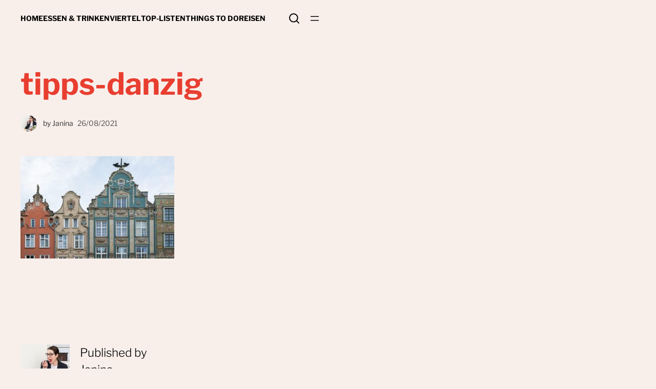

--- FILE ---
content_type: text/html; charset=UTF-8
request_url: https://jaegerundsammlerblog.de/urlaub-in-danzig/tipps-danzig/
body_size: 31068
content:
<!DOCTYPE html>
<html lang="de">
<head>
	<meta charset="UTF-8" />
	<meta name="viewport" content="width=device-width, initial-scale=1" />
<meta name='robots' content='index, follow, max-image-preview:large, max-snippet:-1, max-video-preview:-1' />
	<style>img:is([sizes="auto" i], [sizes^="auto," i]) { contain-intrinsic-size: 3000px 1500px }</style>
	
	<!-- This site is optimized with the Yoast SEO plugin v26.6 - https://yoast.com/wordpress/plugins/seo/ -->
	<link rel="canonical" href="https://jaegerundsammlerblog.de/urlaub-in-danzig/tipps-danzig/" />
	<meta property="og:locale" content="de_DE" />
	<meta property="og:type" content="article" />
	<meta property="og:title" content="tipps-danzig -" />
	<meta property="og:url" content="https://jaegerundsammlerblog.de/urlaub-in-danzig/tipps-danzig/" />
	<meta property="article:publisher" content="jaegerundsammlerblog" />
	<meta property="article:modified_time" content="2022-07-03T13:28:25+00:00" />
	<meta property="og:image" content="https://jaegerundsammlerblog.de/urlaub-in-danzig/tipps-danzig" />
	<meta property="og:image:width" content="2048" />
	<meta property="og:image:height" content="1367" />
	<meta property="og:image:type" content="image/jpeg" />
	<meta name="twitter:card" content="summary_large_image" />
	<meta name="twitter:site" content="@janinaamendt" />
	<script type="application/ld+json" class="yoast-schema-graph">{"@context":"https://schema.org","@graph":[{"@type":"WebPage","@id":"https://jaegerundsammlerblog.de/urlaub-in-danzig/tipps-danzig/","url":"https://jaegerundsammlerblog.de/urlaub-in-danzig/tipps-danzig/","name":"tipps-danzig -","isPartOf":{"@id":"https://jaegerundsammlerblog.de/#website"},"primaryImageOfPage":{"@id":"https://jaegerundsammlerblog.de/urlaub-in-danzig/tipps-danzig/#primaryimage"},"image":{"@id":"https://jaegerundsammlerblog.de/urlaub-in-danzig/tipps-danzig/#primaryimage"},"thumbnailUrl":"https://jaegerundsammlerblog.de/wp-content/uploads/2021/08/tipps-danzig.jpg","datePublished":"2021-08-26T15:08:41+00:00","dateModified":"2022-07-03T13:28:25+00:00","breadcrumb":{"@id":"https://jaegerundsammlerblog.de/urlaub-in-danzig/tipps-danzig/#breadcrumb"},"inLanguage":"de","potentialAction":[{"@type":"ReadAction","target":["https://jaegerundsammlerblog.de/urlaub-in-danzig/tipps-danzig/"]}]},{"@type":"ImageObject","inLanguage":"de","@id":"https://jaegerundsammlerblog.de/urlaub-in-danzig/tipps-danzig/#primaryimage","url":"https://jaegerundsammlerblog.de/wp-content/uploads/2021/08/tipps-danzig.jpg","contentUrl":"https://jaegerundsammlerblog.de/wp-content/uploads/2021/08/tipps-danzig.jpg","width":2048,"height":1367,"caption":"Altstadt von Danzig"},{"@type":"BreadcrumbList","@id":"https://jaegerundsammlerblog.de/urlaub-in-danzig/tipps-danzig/#breadcrumb","itemListElement":[{"@type":"ListItem","position":1,"name":"Startseite","item":"https://jaegerundsammlerblog.de/"},{"@type":"ListItem","position":2,"name":"Urlaub in Danzig – Street Food, Backstein-Gotik und Piroggen","item":"https://jaegerundsammlerblog.de/urlaub-in-danzig/"},{"@type":"ListItem","position":3,"name":"tipps-danzig"}]},{"@type":"WebSite","@id":"https://jaegerundsammlerblog.de/#website","url":"https://jaegerundsammlerblog.de/","name":"","description":"Things to do in and around Munich","publisher":{"@id":"https://jaegerundsammlerblog.de/#/schema/person/f30dd90d24aa67828597050bdd8f4d1c"},"potentialAction":[{"@type":"SearchAction","target":{"@type":"EntryPoint","urlTemplate":"https://jaegerundsammlerblog.de/?s={search_term_string}"},"query-input":{"@type":"PropertyValueSpecification","valueRequired":true,"valueName":"search_term_string"}}],"inLanguage":"de"},{"@type":["Person","Organization"],"@id":"https://jaegerundsammlerblog.de/#/schema/person/f30dd90d24aa67828597050bdd8f4d1c","name":"Janina","image":{"@type":"ImageObject","inLanguage":"de","@id":"https://jaegerundsammlerblog.de/#/schema/person/image/","url":"https://jaegerundsammlerblog.de/wp-content/uploads/2023/12/Icon_Brezel_rot.png","contentUrl":"https://jaegerundsammlerblog.de/wp-content/uploads/2023/12/Icon_Brezel_rot.png","width":829,"height":627,"caption":"Janina"},"logo":{"@id":"https://jaegerundsammlerblog.de/#/schema/person/image/"},"description":"Schreibt auf Jäger und Sammler Blog vor allem über Kulinarisches aus München. Ist ein Dirndl-Fan und ist neuerdings sogar vom Wandern begeistert.","sameAs":["https://www.jaegerundsammlerblog.de","jaegerundsammlerblog","jaegerundsammler_muenchen","https://x.com/janinaamendt"]}]}</script>
	<!-- / Yoast SEO plugin. -->


<title>tipps-danzig -</title>
<link rel="alternate" type="application/rss+xml" title=" &raquo; Feed" href="https://jaegerundsammlerblog.de/feed/" />
<link rel="alternate" type="application/rss+xml" title=" &raquo; Kommentar-Feed" href="https://jaegerundsammlerblog.de/comments/feed/" />
<link rel="alternate" type="application/rss+xml" title=" &raquo; tipps-danzig-Kommentar-Feed" href="https://jaegerundsammlerblog.de/urlaub-in-danzig/tipps-danzig/feed/" />
		<!-- This site uses the Google Analytics by MonsterInsights plugin v9.11.0 - Using Analytics tracking - https://www.monsterinsights.com/ -->
							<script src="//www.googletagmanager.com/gtag/js?id=G-N69DX3Q1P5"  data-cfasync="false" data-wpfc-render="false" async></script>
			<script data-cfasync="false" data-wpfc-render="false">
				var mi_version = '9.11.0';
				var mi_track_user = true;
				var mi_no_track_reason = '';
								var MonsterInsightsDefaultLocations = {"page_location":"https:\/\/jaegerundsammlerblog.de\/urlaub-in-danzig\/tipps-danzig\/"};
								if ( typeof MonsterInsightsPrivacyGuardFilter === 'function' ) {
					var MonsterInsightsLocations = (typeof MonsterInsightsExcludeQuery === 'object') ? MonsterInsightsPrivacyGuardFilter( MonsterInsightsExcludeQuery ) : MonsterInsightsPrivacyGuardFilter( MonsterInsightsDefaultLocations );
				} else {
					var MonsterInsightsLocations = (typeof MonsterInsightsExcludeQuery === 'object') ? MonsterInsightsExcludeQuery : MonsterInsightsDefaultLocations;
				}

								var disableStrs = [
										'ga-disable-G-N69DX3Q1P5',
									];

				/* Function to detect opted out users */
				function __gtagTrackerIsOptedOut() {
					for (var index = 0; index < disableStrs.length; index++) {
						if (document.cookie.indexOf(disableStrs[index] + '=true') > -1) {
							return true;
						}
					}

					return false;
				}

				/* Disable tracking if the opt-out cookie exists. */
				if (__gtagTrackerIsOptedOut()) {
					for (var index = 0; index < disableStrs.length; index++) {
						window[disableStrs[index]] = true;
					}
				}

				/* Opt-out function */
				function __gtagTrackerOptout() {
					for (var index = 0; index < disableStrs.length; index++) {
						document.cookie = disableStrs[index] + '=true; expires=Thu, 31 Dec 2099 23:59:59 UTC; path=/';
						window[disableStrs[index]] = true;
					}
				}

				if ('undefined' === typeof gaOptout) {
					function gaOptout() {
						__gtagTrackerOptout();
					}
				}
								window.dataLayer = window.dataLayer || [];

				window.MonsterInsightsDualTracker = {
					helpers: {},
					trackers: {},
				};
				if (mi_track_user) {
					function __gtagDataLayer() {
						dataLayer.push(arguments);
					}

					function __gtagTracker(type, name, parameters) {
						if (!parameters) {
							parameters = {};
						}

						if (parameters.send_to) {
							__gtagDataLayer.apply(null, arguments);
							return;
						}

						if (type === 'event') {
														parameters.send_to = monsterinsights_frontend.v4_id;
							var hookName = name;
							if (typeof parameters['event_category'] !== 'undefined') {
								hookName = parameters['event_category'] + ':' + name;
							}

							if (typeof MonsterInsightsDualTracker.trackers[hookName] !== 'undefined') {
								MonsterInsightsDualTracker.trackers[hookName](parameters);
							} else {
								__gtagDataLayer('event', name, parameters);
							}
							
						} else {
							__gtagDataLayer.apply(null, arguments);
						}
					}

					__gtagTracker('js', new Date());
					__gtagTracker('set', {
						'developer_id.dZGIzZG': true,
											});
					if ( MonsterInsightsLocations.page_location ) {
						__gtagTracker('set', MonsterInsightsLocations);
					}
										__gtagTracker('config', 'G-N69DX3Q1P5', {"forceSSL":"true","anonymize_ip":"true"} );
										window.gtag = __gtagTracker;										(function () {
						/* https://developers.google.com/analytics/devguides/collection/analyticsjs/ */
						/* ga and __gaTracker compatibility shim. */
						var noopfn = function () {
							return null;
						};
						var newtracker = function () {
							return new Tracker();
						};
						var Tracker = function () {
							return null;
						};
						var p = Tracker.prototype;
						p.get = noopfn;
						p.set = noopfn;
						p.send = function () {
							var args = Array.prototype.slice.call(arguments);
							args.unshift('send');
							__gaTracker.apply(null, args);
						};
						var __gaTracker = function () {
							var len = arguments.length;
							if (len === 0) {
								return;
							}
							var f = arguments[len - 1];
							if (typeof f !== 'object' || f === null || typeof f.hitCallback !== 'function') {
								if ('send' === arguments[0]) {
									var hitConverted, hitObject = false, action;
									if ('event' === arguments[1]) {
										if ('undefined' !== typeof arguments[3]) {
											hitObject = {
												'eventAction': arguments[3],
												'eventCategory': arguments[2],
												'eventLabel': arguments[4],
												'value': arguments[5] ? arguments[5] : 1,
											}
										}
									}
									if ('pageview' === arguments[1]) {
										if ('undefined' !== typeof arguments[2]) {
											hitObject = {
												'eventAction': 'page_view',
												'page_path': arguments[2],
											}
										}
									}
									if (typeof arguments[2] === 'object') {
										hitObject = arguments[2];
									}
									if (typeof arguments[5] === 'object') {
										Object.assign(hitObject, arguments[5]);
									}
									if ('undefined' !== typeof arguments[1].hitType) {
										hitObject = arguments[1];
										if ('pageview' === hitObject.hitType) {
											hitObject.eventAction = 'page_view';
										}
									}
									if (hitObject) {
										action = 'timing' === arguments[1].hitType ? 'timing_complete' : hitObject.eventAction;
										hitConverted = mapArgs(hitObject);
										__gtagTracker('event', action, hitConverted);
									}
								}
								return;
							}

							function mapArgs(args) {
								var arg, hit = {};
								var gaMap = {
									'eventCategory': 'event_category',
									'eventAction': 'event_action',
									'eventLabel': 'event_label',
									'eventValue': 'event_value',
									'nonInteraction': 'non_interaction',
									'timingCategory': 'event_category',
									'timingVar': 'name',
									'timingValue': 'value',
									'timingLabel': 'event_label',
									'page': 'page_path',
									'location': 'page_location',
									'title': 'page_title',
									'referrer' : 'page_referrer',
								};
								for (arg in args) {
																		if (!(!args.hasOwnProperty(arg) || !gaMap.hasOwnProperty(arg))) {
										hit[gaMap[arg]] = args[arg];
									} else {
										hit[arg] = args[arg];
									}
								}
								return hit;
							}

							try {
								f.hitCallback();
							} catch (ex) {
							}
						};
						__gaTracker.create = newtracker;
						__gaTracker.getByName = newtracker;
						__gaTracker.getAll = function () {
							return [];
						};
						__gaTracker.remove = noopfn;
						__gaTracker.loaded = true;
						window['__gaTracker'] = __gaTracker;
					})();
									} else {
										console.log("");
					(function () {
						function __gtagTracker() {
							return null;
						}

						window['__gtagTracker'] = __gtagTracker;
						window['gtag'] = __gtagTracker;
					})();
									}
			</script>
							<!-- / Google Analytics by MonsterInsights -->
		<script>
window._wpemojiSettings = {"baseUrl":"https:\/\/s.w.org\/images\/core\/emoji\/16.0.1\/72x72\/","ext":".png","svgUrl":"https:\/\/s.w.org\/images\/core\/emoji\/16.0.1\/svg\/","svgExt":".svg","source":{"concatemoji":"https:\/\/jaegerundsammlerblog.de\/wp-includes\/js\/wp-emoji-release.min.js?ver=6.8.3"}};
/*! This file is auto-generated */
!function(s,n){var o,i,e;function c(e){try{var t={supportTests:e,timestamp:(new Date).valueOf()};sessionStorage.setItem(o,JSON.stringify(t))}catch(e){}}function p(e,t,n){e.clearRect(0,0,e.canvas.width,e.canvas.height),e.fillText(t,0,0);var t=new Uint32Array(e.getImageData(0,0,e.canvas.width,e.canvas.height).data),a=(e.clearRect(0,0,e.canvas.width,e.canvas.height),e.fillText(n,0,0),new Uint32Array(e.getImageData(0,0,e.canvas.width,e.canvas.height).data));return t.every(function(e,t){return e===a[t]})}function u(e,t){e.clearRect(0,0,e.canvas.width,e.canvas.height),e.fillText(t,0,0);for(var n=e.getImageData(16,16,1,1),a=0;a<n.data.length;a++)if(0!==n.data[a])return!1;return!0}function f(e,t,n,a){switch(t){case"flag":return n(e,"\ud83c\udff3\ufe0f\u200d\u26a7\ufe0f","\ud83c\udff3\ufe0f\u200b\u26a7\ufe0f")?!1:!n(e,"\ud83c\udde8\ud83c\uddf6","\ud83c\udde8\u200b\ud83c\uddf6")&&!n(e,"\ud83c\udff4\udb40\udc67\udb40\udc62\udb40\udc65\udb40\udc6e\udb40\udc67\udb40\udc7f","\ud83c\udff4\u200b\udb40\udc67\u200b\udb40\udc62\u200b\udb40\udc65\u200b\udb40\udc6e\u200b\udb40\udc67\u200b\udb40\udc7f");case"emoji":return!a(e,"\ud83e\udedf")}return!1}function g(e,t,n,a){var r="undefined"!=typeof WorkerGlobalScope&&self instanceof WorkerGlobalScope?new OffscreenCanvas(300,150):s.createElement("canvas"),o=r.getContext("2d",{willReadFrequently:!0}),i=(o.textBaseline="top",o.font="600 32px Arial",{});return e.forEach(function(e){i[e]=t(o,e,n,a)}),i}function t(e){var t=s.createElement("script");t.src=e,t.defer=!0,s.head.appendChild(t)}"undefined"!=typeof Promise&&(o="wpEmojiSettingsSupports",i=["flag","emoji"],n.supports={everything:!0,everythingExceptFlag:!0},e=new Promise(function(e){s.addEventListener("DOMContentLoaded",e,{once:!0})}),new Promise(function(t){var n=function(){try{var e=JSON.parse(sessionStorage.getItem(o));if("object"==typeof e&&"number"==typeof e.timestamp&&(new Date).valueOf()<e.timestamp+604800&&"object"==typeof e.supportTests)return e.supportTests}catch(e){}return null}();if(!n){if("undefined"!=typeof Worker&&"undefined"!=typeof OffscreenCanvas&&"undefined"!=typeof URL&&URL.createObjectURL&&"undefined"!=typeof Blob)try{var e="postMessage("+g.toString()+"("+[JSON.stringify(i),f.toString(),p.toString(),u.toString()].join(",")+"));",a=new Blob([e],{type:"text/javascript"}),r=new Worker(URL.createObjectURL(a),{name:"wpTestEmojiSupports"});return void(r.onmessage=function(e){c(n=e.data),r.terminate(),t(n)})}catch(e){}c(n=g(i,f,p,u))}t(n)}).then(function(e){for(var t in e)n.supports[t]=e[t],n.supports.everything=n.supports.everything&&n.supports[t],"flag"!==t&&(n.supports.everythingExceptFlag=n.supports.everythingExceptFlag&&n.supports[t]);n.supports.everythingExceptFlag=n.supports.everythingExceptFlag&&!n.supports.flag,n.DOMReady=!1,n.readyCallback=function(){n.DOMReady=!0}}).then(function(){return e}).then(function(){var e;n.supports.everything||(n.readyCallback(),(e=n.source||{}).concatemoji?t(e.concatemoji):e.wpemoji&&e.twemoji&&(t(e.twemoji),t(e.wpemoji)))}))}((window,document),window._wpemojiSettings);
</script>
<style id='wp-block-site-title-inline-css'>
.wp-block-site-title{box-sizing:border-box}.wp-block-site-title :where(a){color:inherit;font-family:inherit;font-size:inherit;font-style:inherit;font-weight:inherit;letter-spacing:inherit;line-height:inherit;text-decoration:inherit}
</style>
<style id='wp-block-navigation-link-inline-css'>
.wp-block-navigation .wp-block-navigation-item__label{overflow-wrap:break-word}.wp-block-navigation .wp-block-navigation-item__description{display:none}.link-ui-tools{border-top:1px solid #f0f0f0;padding:8px}.link-ui-block-inserter{padding-top:8px}.link-ui-block-inserter__back{margin-left:8px;text-transform:uppercase}
</style>
<link rel='stylesheet' id='wp-block-navigation-css' href='https://jaegerundsammlerblog.de/wp-includes/blocks/navigation/style.min.css?ver=6.8.3' media='all' />
<link rel='stylesheet' id='ainoblocks-flex-item-style-css' href='https://jaegerundsammlerblog.de/wp-content/plugins/aino-blocks/build/flex-item/style-index.css?ver=1.0.0' media='all' />
<link rel='stylesheet' id='ainoblocks-button-style-css' href='https://jaegerundsammlerblog.de/wp-content/plugins/aino-blocks/build/button/style-index.css?ver=1.0.0' media='all' />
<style id='ainoblocks-multiple-buttons-style-inline-css'>
.wp-block-ainoblocks-multiple-buttons{align-items:center;display:flex;flex-wrap:wrap;justify-content:flex-start}.wp-block-ainoblocks-multiple-buttons.aligncenter{justify-content:center}.wp-block-ainoblocks-multiple-buttons.alignleft{justify-content:flex-start}.wp-block-ainoblocks-multiple-buttons.alignright{justify-content:flex-end}.wp-block-ainoblocks-multiple-buttons.m__rowrev{flex-direction:row-reverse}.wp-block-ainoblocks-multiple-buttons.m__row{flex-direction:row}.wp-block-ainoblocks-multiple-buttons.m__col{flex-direction:column}.wp-block-ainoblocks-multiple-buttons.m__col.m__stretch{align-items:stretch}.wp-block-ainoblocks-multiple-buttons.m__colrev{flex-direction:column-reverse}.wp-block-ainoblocks-multiple-buttons.m__colrev.m__stretch{align-items:stretch}.wp-block-ainoblocks-multiple-buttons.m__gap{gap:1rem}@media(min-width:48em){.wp-block-ainoblocks-multiple-buttons.m__gap{gap:0}.wp-block-ainoblocks-multiple-buttons.t__gap{gap:1rem}.wp-block-ainoblocks-multiple-buttons.m__col.m__stretch,.wp-block-ainoblocks-multiple-buttons.m__colrev.m__stretch{align-items:center}.wp-block-ainoblocks-multiple-buttons.t__rowrev{flex-direction:row-reverse}.wp-block-ainoblocks-multiple-buttons.t__row{flex-direction:row}.wp-block-ainoblocks-multiple-buttons.t__col{flex-direction:column}.wp-block-ainoblocks-multiple-buttons.t__col.t__stretch{align-items:stretch}.wp-block-ainoblocks-multiple-buttons.t__colrev{flex-direction:column-reverse}.wp-block-ainoblocks-multiple-buttons.t__colrev.t__stretch{align-items:stretch}}@media(min-width:64em){.wp-block-ainoblocks-multiple-buttons.m__gap,.wp-block-ainoblocks-multiple-buttons.t__gap{gap:0}.wp-block-ainoblocks-multiple-buttons.d__gap{gap:1rem}.wp-block-ainoblocks-multiple-buttons.m__col.m__stretch,.wp-block-ainoblocks-multiple-buttons.m__colrev.m__stretch,.wp-block-ainoblocks-multiple-buttons.t__col.t__stretch,.wp-block-ainoblocks-multiple-buttons.t__colrev.t__stretch{align-items:center}.wp-block-ainoblocks-multiple-buttons.d__rowrev{flex-direction:row-reverse}.wp-block-ainoblocks-multiple-buttons.d__row{flex-direction:row}.wp-block-ainoblocks-multiple-buttons.d__col{flex-direction:column}.wp-block-ainoblocks-multiple-buttons.d__col.d__stretch{align-items:stretch}.wp-block-ainoblocks-multiple-buttons.d__colrev{flex-direction:column-reverse}.wp-block-ainoblocks-multiple-buttons.d__colrev.d__stretch{align-items:stretch}}

</style>
<link rel='stylesheet' id='ainoblocks-flexbox-style-css' href='https://jaegerundsammlerblog.de/wp-content/plugins/aino-blocks/build/flexbox/style-index.css?ver=1.0.0' media='all' />
<style id='wp-block-group-inline-css'>
.wp-block-group{box-sizing:border-box}:where(.wp-block-group.wp-block-group-is-layout-constrained){position:relative}
</style>
<style id='wp-block-post-title-inline-css'>
.wp-block-post-title{box-sizing:border-box;word-break:break-word}.wp-block-post-title :where(a){display:inline-block;font-family:inherit;font-size:inherit;font-style:inherit;font-weight:inherit;letter-spacing:inherit;line-height:inherit;text-decoration:inherit}
</style>
<style id='wp-block-post-author-inline-css'>
.wp-block-post-author{box-sizing:border-box;display:flex;flex-wrap:wrap}.wp-block-post-author__byline{font-size:.5em;margin-bottom:0;margin-top:0;width:100%}.wp-block-post-author__avatar{margin-right:1em}.wp-block-post-author__bio{font-size:.7em;margin-bottom:.7em}.wp-block-post-author__content{flex-basis:0;flex-grow:1}.wp-block-post-author__name{margin:0}
</style>
<style id='wp-block-post-date-inline-css'>
.wp-block-post-date{box-sizing:border-box}
</style>
<link rel='stylesheet' id='ainoblocks-grid-item-style-css' href='https://jaegerundsammlerblog.de/wp-content/plugins/aino-blocks/build/grid-item/style-index.css?ver=1.0.0' media='all' />
<link rel='stylesheet' id='ainoblocks-grid-container-style-css' href='https://jaegerundsammlerblog.de/wp-content/plugins/aino-blocks/build/grid-container/style-index.css?ver=1.0.0' media='all' />
<style id='wp-block-post-featured-image-inline-css'>
.wp-block-post-featured-image{margin-left:0;margin-right:0}.wp-block-post-featured-image a{display:block;height:100%}.wp-block-post-featured-image :where(img){box-sizing:border-box;height:auto;max-width:100%;vertical-align:bottom;width:100%}.wp-block-post-featured-image.alignfull img,.wp-block-post-featured-image.alignwide img{width:100%}.wp-block-post-featured-image .wp-block-post-featured-image__overlay.has-background-dim{background-color:#000;inset:0;position:absolute}.wp-block-post-featured-image{position:relative}.wp-block-post-featured-image .wp-block-post-featured-image__overlay.has-background-gradient{background-color:initial}.wp-block-post-featured-image .wp-block-post-featured-image__overlay.has-background-dim-0{opacity:0}.wp-block-post-featured-image .wp-block-post-featured-image__overlay.has-background-dim-10{opacity:.1}.wp-block-post-featured-image .wp-block-post-featured-image__overlay.has-background-dim-20{opacity:.2}.wp-block-post-featured-image .wp-block-post-featured-image__overlay.has-background-dim-30{opacity:.3}.wp-block-post-featured-image .wp-block-post-featured-image__overlay.has-background-dim-40{opacity:.4}.wp-block-post-featured-image .wp-block-post-featured-image__overlay.has-background-dim-50{opacity:.5}.wp-block-post-featured-image .wp-block-post-featured-image__overlay.has-background-dim-60{opacity:.6}.wp-block-post-featured-image .wp-block-post-featured-image__overlay.has-background-dim-70{opacity:.7}.wp-block-post-featured-image .wp-block-post-featured-image__overlay.has-background-dim-80{opacity:.8}.wp-block-post-featured-image .wp-block-post-featured-image__overlay.has-background-dim-90{opacity:.9}.wp-block-post-featured-image .wp-block-post-featured-image__overlay.has-background-dim-100{opacity:1}.wp-block-post-featured-image:where(.alignleft,.alignright){width:100%}
</style>
<style id='wp-block-post-content-inline-css'>
.wp-block-post-content{display:flow-root}
</style>
<style id='wp-block-post-terms-inline-css'>
.wp-block-post-terms{box-sizing:border-box}.wp-block-post-terms .wp-block-post-terms__separator{white-space:pre-wrap}
</style>
<style id='wp-block-comment-template-inline-css'>
.wp-block-comment-template{box-sizing:border-box;list-style:none;margin-bottom:0;max-width:100%;padding:0}.wp-block-comment-template li{clear:both}.wp-block-comment-template ol{list-style:none;margin-bottom:0;max-width:100%;padding-left:2rem}.wp-block-comment-template.alignleft{float:left}.wp-block-comment-template.aligncenter{margin-left:auto;margin-right:auto;width:fit-content}.wp-block-comment-template.alignright{float:right}
</style>
<style id='wp-block-comments-pagination-inline-css'>
.wp-block-comments-pagination>.wp-block-comments-pagination-next,.wp-block-comments-pagination>.wp-block-comments-pagination-numbers,.wp-block-comments-pagination>.wp-block-comments-pagination-previous{font-size:inherit;margin-bottom:.5em;margin-right:.5em}.wp-block-comments-pagination>.wp-block-comments-pagination-next:last-child,.wp-block-comments-pagination>.wp-block-comments-pagination-numbers:last-child,.wp-block-comments-pagination>.wp-block-comments-pagination-previous:last-child{margin-right:0}.wp-block-comments-pagination .wp-block-comments-pagination-previous-arrow{display:inline-block;margin-right:1ch}.wp-block-comments-pagination .wp-block-comments-pagination-previous-arrow:not(.is-arrow-chevron){transform:scaleX(1)}.wp-block-comments-pagination .wp-block-comments-pagination-next-arrow{display:inline-block;margin-left:1ch}.wp-block-comments-pagination .wp-block-comments-pagination-next-arrow:not(.is-arrow-chevron){transform:scaleX(1)}.wp-block-comments-pagination.aligncenter{justify-content:center}
</style>
<style id='wp-block-post-comments-form-inline-css'>
:where(.wp-block-post-comments-form) input:not([type=submit]),:where(.wp-block-post-comments-form) textarea{border:1px solid #949494;font-family:inherit;font-size:1em}:where(.wp-block-post-comments-form) input:where(:not([type=submit]):not([type=checkbox])),:where(.wp-block-post-comments-form) textarea{padding:calc(.667em + 2px)}.wp-block-post-comments-form{box-sizing:border-box}.wp-block-post-comments-form[style*=font-weight] :where(.comment-reply-title){font-weight:inherit}.wp-block-post-comments-form[style*=font-family] :where(.comment-reply-title){font-family:inherit}.wp-block-post-comments-form[class*=-font-size] :where(.comment-reply-title),.wp-block-post-comments-form[style*=font-size] :where(.comment-reply-title){font-size:inherit}.wp-block-post-comments-form[style*=line-height] :where(.comment-reply-title){line-height:inherit}.wp-block-post-comments-form[style*=font-style] :where(.comment-reply-title){font-style:inherit}.wp-block-post-comments-form[style*=letter-spacing] :where(.comment-reply-title){letter-spacing:inherit}.wp-block-post-comments-form :where(input[type=submit]){box-shadow:none;cursor:pointer;display:inline-block;overflow-wrap:break-word;text-align:center}.wp-block-post-comments-form .comment-form input:not([type=submit]):not([type=checkbox]):not([type=hidden]),.wp-block-post-comments-form .comment-form textarea{box-sizing:border-box;display:block;width:100%}.wp-block-post-comments-form .comment-form-author label,.wp-block-post-comments-form .comment-form-email label,.wp-block-post-comments-form .comment-form-url label{display:block;margin-bottom:.25em}.wp-block-post-comments-form .comment-form-cookies-consent{display:flex;gap:.25em}.wp-block-post-comments-form .comment-form-cookies-consent #wp-comment-cookies-consent{margin-top:.35em}.wp-block-post-comments-form .comment-reply-title{margin-bottom:0}.wp-block-post-comments-form .comment-reply-title :where(small){font-size:var(--wp--preset--font-size--medium,smaller);margin-left:.5em}
</style>
<style id='wp-block-buttons-inline-css'>
.wp-block-buttons{box-sizing:border-box}.wp-block-buttons.is-vertical{flex-direction:column}.wp-block-buttons.is-vertical>.wp-block-button:last-child{margin-bottom:0}.wp-block-buttons>.wp-block-button{display:inline-block;margin:0}.wp-block-buttons.is-content-justification-left{justify-content:flex-start}.wp-block-buttons.is-content-justification-left.is-vertical{align-items:flex-start}.wp-block-buttons.is-content-justification-center{justify-content:center}.wp-block-buttons.is-content-justification-center.is-vertical{align-items:center}.wp-block-buttons.is-content-justification-right{justify-content:flex-end}.wp-block-buttons.is-content-justification-right.is-vertical{align-items:flex-end}.wp-block-buttons.is-content-justification-space-between{justify-content:space-between}.wp-block-buttons.aligncenter{text-align:center}.wp-block-buttons:not(.is-content-justification-space-between,.is-content-justification-right,.is-content-justification-left,.is-content-justification-center) .wp-block-button.aligncenter{margin-left:auto;margin-right:auto;width:100%}.wp-block-buttons[style*=text-decoration] .wp-block-button,.wp-block-buttons[style*=text-decoration] .wp-block-button__link{text-decoration:inherit}.wp-block-buttons.has-custom-font-size .wp-block-button__link{font-size:inherit}.wp-block-buttons .wp-block-button__link{width:100%}.wp-block-button.aligncenter{text-align:center}
</style>
<style id='wp-block-button-inline-css'>
.wp-block-button__link{align-content:center;box-sizing:border-box;cursor:pointer;display:inline-block;height:100%;text-align:center;word-break:break-word}.wp-block-button__link.aligncenter{text-align:center}.wp-block-button__link.alignright{text-align:right}:where(.wp-block-button__link){border-radius:9999px;box-shadow:none;padding:calc(.667em + 2px) calc(1.333em + 2px);text-decoration:none}.wp-block-button[style*=text-decoration] .wp-block-button__link{text-decoration:inherit}.wp-block-buttons>.wp-block-button.has-custom-width{max-width:none}.wp-block-buttons>.wp-block-button.has-custom-width .wp-block-button__link{width:100%}.wp-block-buttons>.wp-block-button.has-custom-font-size .wp-block-button__link{font-size:inherit}.wp-block-buttons>.wp-block-button.wp-block-button__width-25{width:calc(25% - var(--wp--style--block-gap, .5em)*.75)}.wp-block-buttons>.wp-block-button.wp-block-button__width-50{width:calc(50% - var(--wp--style--block-gap, .5em)*.5)}.wp-block-buttons>.wp-block-button.wp-block-button__width-75{width:calc(75% - var(--wp--style--block-gap, .5em)*.25)}.wp-block-buttons>.wp-block-button.wp-block-button__width-100{flex-basis:100%;width:100%}.wp-block-buttons.is-vertical>.wp-block-button.wp-block-button__width-25{width:25%}.wp-block-buttons.is-vertical>.wp-block-button.wp-block-button__width-50{width:50%}.wp-block-buttons.is-vertical>.wp-block-button.wp-block-button__width-75{width:75%}.wp-block-button.is-style-squared,.wp-block-button__link.wp-block-button.is-style-squared{border-radius:0}.wp-block-button.no-border-radius,.wp-block-button__link.no-border-radius{border-radius:0!important}:root :where(.wp-block-button .wp-block-button__link.is-style-outline),:root :where(.wp-block-button.is-style-outline>.wp-block-button__link){border:2px solid;padding:.667em 1.333em}:root :where(.wp-block-button .wp-block-button__link.is-style-outline:not(.has-text-color)),:root :where(.wp-block-button.is-style-outline>.wp-block-button__link:not(.has-text-color)){color:currentColor}:root :where(.wp-block-button .wp-block-button__link.is-style-outline:not(.has-background)),:root :where(.wp-block-button.is-style-outline>.wp-block-button__link:not(.has-background)){background-color:initial;background-image:none}
</style>
<style id='wp-block-heading-inline-css'>
h1.has-background,h2.has-background,h3.has-background,h4.has-background,h5.has-background,h6.has-background{padding:1.25em 2.375em}h1.has-text-align-left[style*=writing-mode]:where([style*=vertical-lr]),h1.has-text-align-right[style*=writing-mode]:where([style*=vertical-rl]),h2.has-text-align-left[style*=writing-mode]:where([style*=vertical-lr]),h2.has-text-align-right[style*=writing-mode]:where([style*=vertical-rl]),h3.has-text-align-left[style*=writing-mode]:where([style*=vertical-lr]),h3.has-text-align-right[style*=writing-mode]:where([style*=vertical-rl]),h4.has-text-align-left[style*=writing-mode]:where([style*=vertical-lr]),h4.has-text-align-right[style*=writing-mode]:where([style*=vertical-rl]),h5.has-text-align-left[style*=writing-mode]:where([style*=vertical-lr]),h5.has-text-align-right[style*=writing-mode]:where([style*=vertical-rl]),h6.has-text-align-left[style*=writing-mode]:where([style*=vertical-lr]),h6.has-text-align-right[style*=writing-mode]:where([style*=vertical-rl]){rotate:180deg}
</style>
<style id='wp-block-post-template-inline-css'>
.wp-block-post-template{box-sizing:border-box;list-style:none;margin-bottom:0;margin-top:0;max-width:100%;padding:0}.wp-block-post-template.is-flex-container{display:flex;flex-direction:row;flex-wrap:wrap;gap:1.25em}.wp-block-post-template.is-flex-container>li{margin:0;width:100%}@media (min-width:600px){.wp-block-post-template.is-flex-container.is-flex-container.columns-2>li{width:calc(50% - .625em)}.wp-block-post-template.is-flex-container.is-flex-container.columns-3>li{width:calc(33.33333% - .83333em)}.wp-block-post-template.is-flex-container.is-flex-container.columns-4>li{width:calc(25% - .9375em)}.wp-block-post-template.is-flex-container.is-flex-container.columns-5>li{width:calc(20% - 1em)}.wp-block-post-template.is-flex-container.is-flex-container.columns-6>li{width:calc(16.66667% - 1.04167em)}}@media (max-width:600px){.wp-block-post-template-is-layout-grid.wp-block-post-template-is-layout-grid.wp-block-post-template-is-layout-grid.wp-block-post-template-is-layout-grid{grid-template-columns:1fr}}.wp-block-post-template-is-layout-constrained>li>.alignright,.wp-block-post-template-is-layout-flow>li>.alignright{float:right;margin-inline-end:0;margin-inline-start:2em}.wp-block-post-template-is-layout-constrained>li>.alignleft,.wp-block-post-template-is-layout-flow>li>.alignleft{float:left;margin-inline-end:2em;margin-inline-start:0}.wp-block-post-template-is-layout-constrained>li>.aligncenter,.wp-block-post-template-is-layout-flow>li>.aligncenter{margin-inline-end:auto;margin-inline-start:auto}
</style>
<style id='wp-block-separator-inline-css'>
@charset "UTF-8";.wp-block-separator{border:none;border-top:2px solid}:root :where(.wp-block-separator.is-style-dots){height:auto;line-height:1;text-align:center}:root :where(.wp-block-separator.is-style-dots):before{color:currentColor;content:"···";font-family:serif;font-size:1.5em;letter-spacing:2em;padding-left:2em}.wp-block-separator.is-style-dots{background:none!important;border:none!important}
</style>
<style id='wp-block-site-logo-inline-css'>
.wp-block-site-logo{box-sizing:border-box;line-height:0}.wp-block-site-logo a{display:inline-block;line-height:0}.wp-block-site-logo.is-default-size img{height:auto;width:120px}.wp-block-site-logo img{height:auto;max-width:100%}.wp-block-site-logo a,.wp-block-site-logo img{border-radius:inherit}.wp-block-site-logo.aligncenter{margin-left:auto;margin-right:auto;text-align:center}:root :where(.wp-block-site-logo.is-style-rounded){border-radius:9999px}
</style>
<style id='wp-block-paragraph-inline-css'>
.is-small-text{font-size:.875em}.is-regular-text{font-size:1em}.is-large-text{font-size:2.25em}.is-larger-text{font-size:3em}.has-drop-cap:not(:focus):first-letter{float:left;font-size:8.4em;font-style:normal;font-weight:100;line-height:.68;margin:.05em .1em 0 0;text-transform:uppercase}body.rtl .has-drop-cap:not(:focus):first-letter{float:none;margin-left:.1em}p.has-drop-cap.has-background{overflow:hidden}:root :where(p.has-background){padding:1.25em 2.375em}:where(p.has-text-color:not(.has-link-color)) a{color:inherit}p.has-text-align-left[style*="writing-mode:vertical-lr"],p.has-text-align-right[style*="writing-mode:vertical-rl"]{rotate:180deg}
</style>
<link rel='stylesheet' id='wp-block-social-links-css' href='https://jaegerundsammlerblog.de/wp-includes/blocks/social-links/style.min.css?ver=6.8.3' media='all' />
<style id='wp-emoji-styles-inline-css'>

	img.wp-smiley, img.emoji {
		display: inline !important;
		border: none !important;
		box-shadow: none !important;
		height: 1em !important;
		width: 1em !important;
		margin: 0 0.07em !important;
		vertical-align: -0.1em !important;
		background: none !important;
		padding: 0 !important;
	}
</style>
<link rel='stylesheet' id='wp-block-library-css' href='https://jaegerundsammlerblog.de/wp-includes/css/dist/block-library/common.min.css?ver=6.8.3' media='all' />
<link rel='stylesheet' id='ainoblocks-frontend-style-css' href='https://jaegerundsammlerblog.de/wp-content/plugins/aino-blocks/assets/css/frontend.css?ver=1701615249' media='all' />
<style id='global-styles-inline-css'>
:root{--wp--preset--aspect-ratio--square: 1;--wp--preset--aspect-ratio--4-3: 4/3;--wp--preset--aspect-ratio--3-4: 3/4;--wp--preset--aspect-ratio--3-2: 3/2;--wp--preset--aspect-ratio--2-3: 2/3;--wp--preset--aspect-ratio--16-9: 16/9;--wp--preset--aspect-ratio--9-16: 9/16;--wp--preset--color--black: #000000;--wp--preset--color--cyan-bluish-gray: #abb8c3;--wp--preset--color--white: #ffffff;--wp--preset--color--pale-pink: #f78da7;--wp--preset--color--vivid-red: #cf2e2e;--wp--preset--color--luminous-vivid-orange: #ff6900;--wp--preset--color--luminous-vivid-amber: #fcb900;--wp--preset--color--light-green-cyan: #7bdcb5;--wp--preset--color--vivid-green-cyan: #00d084;--wp--preset--color--pale-cyan-blue: #8ed1fc;--wp--preset--color--vivid-cyan-blue: #0693e3;--wp--preset--color--vivid-purple: #9b51e0;--wp--preset--color--background-primary: #f8efeb;--wp--preset--color--background-secondary: #f4f4f4;--wp--preset--color--background-tertiary: #bfb3fc;--wp--preset--color--background-quaternary: #c3c3c3;--wp--preset--color--background-quinary: rgba(0, 0, 0, 0.05);--wp--preset--color--font-primary: #e83e30;--wp--preset--color--font-secondary: #000000;--wp--preset--color--font-tertiary: #323232;--wp--preset--color--button-color-primary: #ffffff;--wp--preset--color--border-primary: #000000;--wp--preset--color--border-secondary: #292929;--wp--preset--color--primary: #000000;--wp--preset--color--secondary: rgba(0, 0, 0, 0.8);--wp--preset--color--button-color-secondary: rgba(0, 0, 0, 0.1);--wp--preset--color--accent-primary: #7960f9;--wp--preset--color--accent-secondary: #fcd34d;--wp--preset--color--accent-tertiary: #52525B;--wp--preset--color--neutral-primary: #383838;--wp--preset--color--neutral-secondary: #1E1E1E;--wp--preset--color--neutral-tertiary: rgba(0, 0, 0, 0.2);--wp--preset--color--neutral-quarternary: #000000;--wp--preset--color--input-background: #ffffff;--wp--preset--color--input-border: #B3B3B3;--wp--preset--color--variant-background-primary: #000000;--wp--preset--color--variant-background-secondary: #262626;--wp--preset--color--variant-background-tertiary: #8b5cf6;--wp--preset--color--variant-background-quaternary: #c3c3c3;--wp--preset--color--variant-background-quinary: rgba(255, 255, 255, 0.05);--wp--preset--color--variant-font-primary: #ffffff;--wp--preset--color--variant-font-secondary: #f4f4f4;--wp--preset--color--variant-font-tertiary: #EAEAEA;--wp--preset--color--variant-button-color-secondary: rgba(255, 255, 255, 0.1);--wp--preset--color--variant-border-primary: #ffffff;--wp--preset--color--variant-border-secondary: #e1e1e1;--wp--preset--color--variant-primary: #ffffff;--wp--preset--color--variant-secondary: rgba(255, 255, 255, 0.8);--wp--preset--color--variant-accent-primary: #aa99ff;--wp--preset--color--variant-accent-secondary: #fde491;--wp--preset--color--variant-accent-tertiary: #8e8e99;--wp--preset--color--variant-neutral-primary: #D9D9D9;--wp--preset--color--variant-neutral-secondary: #FFFFFF;--wp--preset--color--variant-neutral-tertiary: rgba(255, 255, 255, 0.3);--wp--preset--color--variant-neutral-quarternary: #383838;--wp--preset--color--variant-input-background: #1E1E1E;--wp--preset--color--variant-input-border: #444444;--wp--preset--color--custom-farbe-1: #292929;--wp--preset--color--custom-footer: #fac7c9;--wp--preset--gradient--vivid-cyan-blue-to-vivid-purple: linear-gradient(135deg,rgba(6,147,227,1) 0%,rgb(155,81,224) 100%);--wp--preset--gradient--light-green-cyan-to-vivid-green-cyan: linear-gradient(135deg,rgb(122,220,180) 0%,rgb(0,208,130) 100%);--wp--preset--gradient--luminous-vivid-amber-to-luminous-vivid-orange: linear-gradient(135deg,rgba(252,185,0,1) 0%,rgba(255,105,0,1) 100%);--wp--preset--gradient--luminous-vivid-orange-to-vivid-red: linear-gradient(135deg,rgba(255,105,0,1) 0%,rgb(207,46,46) 100%);--wp--preset--gradient--very-light-gray-to-cyan-bluish-gray: linear-gradient(135deg,rgb(238,238,238) 0%,rgb(169,184,195) 100%);--wp--preset--gradient--cool-to-warm-spectrum: linear-gradient(135deg,rgb(74,234,220) 0%,rgb(151,120,209) 20%,rgb(207,42,186) 40%,rgb(238,44,130) 60%,rgb(251,105,98) 80%,rgb(254,248,76) 100%);--wp--preset--gradient--blush-light-purple: linear-gradient(135deg,rgb(255,206,236) 0%,rgb(152,150,240) 100%);--wp--preset--gradient--blush-bordeaux: linear-gradient(135deg,rgb(254,205,165) 0%,rgb(254,45,45) 50%,rgb(107,0,62) 100%);--wp--preset--gradient--luminous-dusk: linear-gradient(135deg,rgb(255,203,112) 0%,rgb(199,81,192) 50%,rgb(65,88,208) 100%);--wp--preset--gradient--pale-ocean: linear-gradient(135deg,rgb(255,245,203) 0%,rgb(182,227,212) 50%,rgb(51,167,181) 100%);--wp--preset--gradient--electric-grass: linear-gradient(135deg,rgb(202,248,128) 0%,rgb(113,206,126) 100%);--wp--preset--gradient--midnight: linear-gradient(135deg,rgb(2,3,129) 0%,rgb(40,116,252) 100%);--wp--preset--gradient--light-grayish-magenta-to-very-dark-grayish-pink: linear-gradient(0deg,rgb(237, 221, 237) 0%, rgb(230, 196, 223) 21%,rgb(196, 165, 191) 50%, rgb(112, 93, 99) 100%);--wp--preset--gradient--slightly-desaturated-cyan-to-very-soft-red: linear-gradient(0deg,rgb(129, 195, 198) 0%, rgb(251, 198, 167) 48%, rgb(251, 198, 167) 100%);--wp--preset--gradient--grayish-violet-to-soft-orange: linear-gradient(180deg, rgb(173, 160, 191) 0%, rgb(225, 205, 236) 29%, rgb(243, 206, 225) 51%, rgb(241, 196, 141) 72%, rgb(240, 193, 97) 100%);--wp--preset--gradient--soft-blue-to-dark-moderate-violet: linear-gradient(135deg, rgb(103, 125, 239) 0%, rgb(117, 72, 166) 100%);--wp--preset--gradient--very-soft-blue-to-dark-grayish-blue: radial-gradient(circle at bottom, rgb(153, 203, 233) 0%, rgb(121, 132, 157) 100%);--wp--preset--gradient--very-soft-violet-to-very-soft-pink: linear-gradient( 90deg, rgb(198, 163, 245) 0%, rgb(248, 162, 199) 100%);--wp--preset--font-size--small: 13px;--wp--preset--font-size--medium: clamp(14px, 0.875rem + ((1vw - 3.2px) * 0.405), 20px);--wp--preset--font-size--large: clamp(22.041px, 1.378rem + ((1vw - 3.2px) * 0.943), 36px);--wp--preset--font-size--x-large: clamp(25.014px, 1.563rem + ((1vw - 3.2px) * 1.148), 42px);--wp--preset--font-size--text-xxxs: 0.75rem;--wp--preset--font-size--text-xxs: 0.875rem;--wp--preset--font-size--text-xs: 1rem;--wp--preset--font-size--text-s: 1.125rem;--wp--preset--font-size--text-m: 1.25rem;--wp--preset--font-size--text-l: clamp(1.25rem, 1.25rem + ((1vw - 0.2rem) * 0.27), 1.5rem);--wp--preset--font-size--text-xl: clamp(1.5rem, 1.5rem + ((1vw - 0.2rem) * 0.405), 1.875rem);--wp--preset--font-size--text-xxl: clamp(1.875rem, 1.875rem + ((1vw - 0.2rem) * 0.405), 2.25rem);--wp--preset--font-size--text-xxxl: clamp(2.25rem, 2.25rem + ((1vw - 0.2rem) * 0.811), 3rem);--wp--preset--font-size--text-4-xl: clamp(2.25rem, 2.25rem + ((1vw - 0.2rem) * 1.622), 3.75rem);--wp--preset--font-size--text-5-xl: clamp(2.25rem, 2.25rem + ((1vw - 0.2rem) * 2.432), 4.5rem);--wp--preset--font-size--text-6-xl: clamp(3rem, 3rem + ((1vw - 0.2rem) * 3.243), 6rem);--wp--preset--font-size--text-7-xl: clamp(3.75rem, 3.75rem + ((1vw - 0.2rem) * 4.595), 8rem);--wp--preset--font-size--text-8-xl: clamp(4.5rem, 4.5rem + ((1vw - 0.2rem) * 8.108), 12rem);--wp--preset--font-size--text-9-xl: clamp(6rem, 6rem + ((1vw - 0.2rem) * 13.514), 18.5rem);--wp--preset--font-family--ibarra-real-nova: "Ibarra Real Nova", serif;--wp--preset--font-family--libre-franklin: "Libre Franklin", sans-serif;--wp--preset--font-family--inter: "Inter", sans-serif;--wp--preset--font-family--work-sans: "Work Sans", sans-serif;--wp--preset--font-family--urbanist: "Urbanist", sans-serif;--wp--preset--font-family--fraunces: "Fraunces", serif;--wp--preset--font-family--open-sans: "Open Sans", sans-serif;--wp--preset--font-family--dm-sans: "DM Sans", sans-serif;--wp--preset--font-family--system: -apple-system,BlinkMacSystemFont,"Segoe UI",Roboto,Oxygen-Sans,Ubuntu,Cantarell,"Helvetica Neue",sans-serif;--wp--preset--font-family--monospace: "Fira Code VF", ui-monospace, SFMono-Regular, Menlo, Monaco, Consolas, "Liberation Mono", "Courier New", monospace;--wp--preset--spacing--20: 0.44rem;--wp--preset--spacing--30: 0.67rem;--wp--preset--spacing--40: 1rem;--wp--preset--spacing--50: 1.5rem;--wp--preset--spacing--60: 2.25rem;--wp--preset--spacing--70: 3.38rem;--wp--preset--spacing--80: 5.06rem;--wp--preset--spacing--1: clamp(0.125rem, 0.0746rem + 0.2193vw, 0.25rem);--wp--preset--spacing--2: clamp(0.25rem, 0.1491rem + 0.4386vw, 0.5rem);--wp--preset--spacing--3: clamp(0.375rem, 0.2237rem + 0.6579vw, 0.75rem);--wp--preset--spacing--4: clamp(0.5rem, 0.2982rem + 0.8772vw, 1rem);--wp--preset--spacing--5: clamp(1rem, 0.9167rem + 0.4167vw, 1.25rem);--wp--preset--spacing--6: clamp(1rem, 0.7982rem + 0.8772vw, 1.5rem);--wp--preset--spacing--7: cclamp(1rem, 0.5965rem + 1.7544vw, 2rem);--wp--preset--spacing--8: clamp(1.25rem, 0.7456rem + 2.193vw, 2.5rem);--wp--preset--spacing--9: clamp(1.5rem, 0.8947rem + 2.6316vw, 3rem);--wp--preset--spacing--10: clamp(2rem, 1.193rem + 3.5088vw, 4rem);--wp--preset--spacing--11: clamp(2.5rem, 1.4912rem + 4.386vw, 5rem);--wp--preset--spacing--12: clamp(3rem, 1.7895rem + 5.2632vw, 6rem);--wp--preset--spacing--13: clamp(4rem, 2.5877rem + 6.1404vw, 7.5rem);--wp--preset--spacing--14: clamp(1rem, 0.9167rem + 0.4167vw, 1.25rem);--wp--preset--spacing--15: clamp(6rem, 3.9825rem + 8.7719vw, 11rem);--wp--preset--spacing--16: clamp(7.5rem, 5.2807rem + 9.6491vw, 13rem);--wp--preset--spacing--17: clamp(9rem, 6.3772rem + 11.4035vw, 15.5rem);--wp--preset--spacing--18: clamp(11rem, 8.1754rem + 12.2807vw, 18rem);--wp--preset--shadow--natural: 6px 6px 9px rgba(0, 0, 0, 0.2);--wp--preset--shadow--deep: 12px 12px 50px rgba(0, 0, 0, 0.4);--wp--preset--shadow--sharp: 6px 6px 0px rgba(0, 0, 0, 0.2);--wp--preset--shadow--outlined: 6px 6px 0px -3px rgba(255, 255, 255, 1), 6px 6px rgba(0, 0, 0, 1);--wp--preset--shadow--crisp: 6px 6px 0px rgba(0, 0, 0, 1);--wp--custom--line-height--body: 1.5;--wp--custom--line-height--heading: 1;--wp--custom--body--typography--font-family: var(--wp--preset--font-family--libre-franklin);--wp--custom--heading--typography--font-family: var(--wp--preset--font-family--ibarra-real-nova);--wp--custom--serif--typography--font-family: var(--wp--preset--font-family--ibarra-real-nova);--wp--custom--sans-serif--typography--font-family: var(--wp--preset--font-family--libre-franklin);}.wp-block-preformatted{--wp--preset--color--code-background: #1e293b;--wp--preset--color--code-color: #cbd5e1;--wp--preset--color--variant-code-background: #e8f0f4;--wp--preset--color--variant-code-color: #0351AB;}:root { --wp--style--global--content-size: 43.5rem;--wp--style--global--wide-size: 112.5rem; }:where(body) { margin: 0; }.wp-site-blocks { padding-top: var(--wp--style--root--padding-top); padding-bottom: var(--wp--style--root--padding-bottom); }.has-global-padding { padding-right: var(--wp--style--root--padding-right); padding-left: var(--wp--style--root--padding-left); }.has-global-padding > .alignfull { margin-right: calc(var(--wp--style--root--padding-right) * -1); margin-left: calc(var(--wp--style--root--padding-left) * -1); }.has-global-padding :where(:not(.alignfull.is-layout-flow) > .has-global-padding:not(.wp-block-block, .alignfull)) { padding-right: 0; padding-left: 0; }.has-global-padding :where(:not(.alignfull.is-layout-flow) > .has-global-padding:not(.wp-block-block, .alignfull)) > .alignfull { margin-left: 0; margin-right: 0; }.wp-site-blocks > .alignleft { float: left; margin-right: 2em; }.wp-site-blocks > .alignright { float: right; margin-left: 2em; }.wp-site-blocks > .aligncenter { justify-content: center; margin-left: auto; margin-right: auto; }:where(.wp-site-blocks) > * { margin-block-start: 0.0rem; margin-block-end: 0; }:where(.wp-site-blocks) > :first-child { margin-block-start: 0; }:where(.wp-site-blocks) > :last-child { margin-block-end: 0; }:root { --wp--style--block-gap: 0.0rem; }:root :where(.is-layout-flow) > :first-child{margin-block-start: 0;}:root :where(.is-layout-flow) > :last-child{margin-block-end: 0;}:root :where(.is-layout-flow) > *{margin-block-start: 0.0rem;margin-block-end: 0;}:root :where(.is-layout-constrained) > :first-child{margin-block-start: 0;}:root :where(.is-layout-constrained) > :last-child{margin-block-end: 0;}:root :where(.is-layout-constrained) > *{margin-block-start: 0.0rem;margin-block-end: 0;}:root :where(.is-layout-flex){gap: 0.0rem;}:root :where(.is-layout-grid){gap: 0.0rem;}.is-layout-flow > .alignleft{float: left;margin-inline-start: 0;margin-inline-end: 2em;}.is-layout-flow > .alignright{float: right;margin-inline-start: 2em;margin-inline-end: 0;}.is-layout-flow > .aligncenter{margin-left: auto !important;margin-right: auto !important;}.is-layout-constrained > .alignleft{float: left;margin-inline-start: 0;margin-inline-end: 2em;}.is-layout-constrained > .alignright{float: right;margin-inline-start: 2em;margin-inline-end: 0;}.is-layout-constrained > .aligncenter{margin-left: auto !important;margin-right: auto !important;}.is-layout-constrained > :where(:not(.alignleft):not(.alignright):not(.alignfull)){max-width: var(--wp--style--global--content-size);margin-left: auto !important;margin-right: auto !important;}.is-layout-constrained > .alignwide{max-width: var(--wp--style--global--wide-size);}body .is-layout-flex{display: flex;}.is-layout-flex{flex-wrap: wrap;align-items: center;}.is-layout-flex > :is(*, div){margin: 0;}body .is-layout-grid{display: grid;}.is-layout-grid > :is(*, div){margin: 0;}body{background-color: var(--wp--preset--color--background-primary);color: var(--wp--preset--color--font-secondary);font-family: var(--wp--custom--body--typography--font-family);font-size: var(--wp--preset--font-size--text-m);font-weight: 300;line-height: var(--wp--custom--line-height--body);--wp--style--root--padding-top: 0px;--wp--style--root--padding-right: var(--wp--preset--spacing--8);--wp--style--root--padding-bottom: 0px;--wp--style--root--padding-left: var(--wp--preset--spacing--8);}a:where(:not(.wp-element-button)){color: var(--wp--preset--color--font-primary);text-decoration: underline;}:root :where(a:where(:not(.wp-element-button)):hover){color: var(--wp--preset--color--custom-footer);}h1, h2, h3, h4, h5, h6{color: var(--wp--preset--color--font-primary);}h1{color: var(--wp--preset--color--font-primary);font-size: var(--wp--preset--font-size--text-xxxl);}h2{color: var(--wp--preset--color--font-primary);font-size: var(--wp--preset--font-size--text-xxl);}h3{color: var(--wp--preset--color--font-primary);font-size: var(--wp--preset--font-size--text-xl);}h4{color: var(--wp--preset--color--font-primary);font-size: var(--wp--preset--font-size--text-l);}h5{color: var(--wp--preset--color--font-primary);font-size: var(--wp--preset--font-size--text-m);}h6{color: var(--wp--preset--color--font-primary);font-size: var(--wp--preset--font-size--text-s);}:root :where(.wp-element-button, .wp-block-button__link){background-color: #32373c;border-width: 0;color: #fff;font-family: inherit;font-size: inherit;line-height: inherit;padding: calc(0.667em + 2px) calc(1.333em + 2px);text-decoration: none;}.has-black-color{color: var(--wp--preset--color--black) !important;}.has-cyan-bluish-gray-color{color: var(--wp--preset--color--cyan-bluish-gray) !important;}.has-white-color{color: var(--wp--preset--color--white) !important;}.has-pale-pink-color{color: var(--wp--preset--color--pale-pink) !important;}.has-vivid-red-color{color: var(--wp--preset--color--vivid-red) !important;}.has-luminous-vivid-orange-color{color: var(--wp--preset--color--luminous-vivid-orange) !important;}.has-luminous-vivid-amber-color{color: var(--wp--preset--color--luminous-vivid-amber) !important;}.has-light-green-cyan-color{color: var(--wp--preset--color--light-green-cyan) !important;}.has-vivid-green-cyan-color{color: var(--wp--preset--color--vivid-green-cyan) !important;}.has-pale-cyan-blue-color{color: var(--wp--preset--color--pale-cyan-blue) !important;}.has-vivid-cyan-blue-color{color: var(--wp--preset--color--vivid-cyan-blue) !important;}.has-vivid-purple-color{color: var(--wp--preset--color--vivid-purple) !important;}.has-background-primary-color{color: var(--wp--preset--color--background-primary) !important;}.has-background-secondary-color{color: var(--wp--preset--color--background-secondary) !important;}.has-background-tertiary-color{color: var(--wp--preset--color--background-tertiary) !important;}.has-background-quaternary-color{color: var(--wp--preset--color--background-quaternary) !important;}.has-background-quinary-color{color: var(--wp--preset--color--background-quinary) !important;}.has-font-primary-color{color: var(--wp--preset--color--font-primary) !important;}.has-font-secondary-color{color: var(--wp--preset--color--font-secondary) !important;}.has-font-tertiary-color{color: var(--wp--preset--color--font-tertiary) !important;}.has-button-color-primary-color{color: var(--wp--preset--color--button-color-primary) !important;}.has-border-primary-color{color: var(--wp--preset--color--border-primary) !important;}.has-border-secondary-color{color: var(--wp--preset--color--border-secondary) !important;}.has-primary-color{color: var(--wp--preset--color--primary) !important;}.has-secondary-color{color: var(--wp--preset--color--secondary) !important;}.has-button-color-secondary-color{color: var(--wp--preset--color--button-color-secondary) !important;}.has-accent-primary-color{color: var(--wp--preset--color--accent-primary) !important;}.has-accent-secondary-color{color: var(--wp--preset--color--accent-secondary) !important;}.has-accent-tertiary-color{color: var(--wp--preset--color--accent-tertiary) !important;}.has-neutral-primary-color{color: var(--wp--preset--color--neutral-primary) !important;}.has-neutral-secondary-color{color: var(--wp--preset--color--neutral-secondary) !important;}.has-neutral-tertiary-color{color: var(--wp--preset--color--neutral-tertiary) !important;}.has-neutral-quarternary-color{color: var(--wp--preset--color--neutral-quarternary) !important;}.has-input-background-color{color: var(--wp--preset--color--input-background) !important;}.has-input-border-color{color: var(--wp--preset--color--input-border) !important;}.has-variant-background-primary-color{color: var(--wp--preset--color--variant-background-primary) !important;}.has-variant-background-secondary-color{color: var(--wp--preset--color--variant-background-secondary) !important;}.has-variant-background-tertiary-color{color: var(--wp--preset--color--variant-background-tertiary) !important;}.has-variant-background-quaternary-color{color: var(--wp--preset--color--variant-background-quaternary) !important;}.has-variant-background-quinary-color{color: var(--wp--preset--color--variant-background-quinary) !important;}.has-variant-font-primary-color{color: var(--wp--preset--color--variant-font-primary) !important;}.has-variant-font-secondary-color{color: var(--wp--preset--color--variant-font-secondary) !important;}.has-variant-font-tertiary-color{color: var(--wp--preset--color--variant-font-tertiary) !important;}.has-variant-button-color-secondary-color{color: var(--wp--preset--color--variant-button-color-secondary) !important;}.has-variant-border-primary-color{color: var(--wp--preset--color--variant-border-primary) !important;}.has-variant-border-secondary-color{color: var(--wp--preset--color--variant-border-secondary) !important;}.has-variant-primary-color{color: var(--wp--preset--color--variant-primary) !important;}.has-variant-secondary-color{color: var(--wp--preset--color--variant-secondary) !important;}.has-variant-accent-primary-color{color: var(--wp--preset--color--variant-accent-primary) !important;}.has-variant-accent-secondary-color{color: var(--wp--preset--color--variant-accent-secondary) !important;}.has-variant-accent-tertiary-color{color: var(--wp--preset--color--variant-accent-tertiary) !important;}.has-variant-neutral-primary-color{color: var(--wp--preset--color--variant-neutral-primary) !important;}.has-variant-neutral-secondary-color{color: var(--wp--preset--color--variant-neutral-secondary) !important;}.has-variant-neutral-tertiary-color{color: var(--wp--preset--color--variant-neutral-tertiary) !important;}.has-variant-neutral-quarternary-color{color: var(--wp--preset--color--variant-neutral-quarternary) !important;}.has-variant-input-background-color{color: var(--wp--preset--color--variant-input-background) !important;}.has-variant-input-border-color{color: var(--wp--preset--color--variant-input-border) !important;}.has-custom-farbe-1-color{color: var(--wp--preset--color--custom-farbe-1) !important;}.has-custom-footer-color{color: var(--wp--preset--color--custom-footer) !important;}.has-black-background-color{background-color: var(--wp--preset--color--black) !important;}.has-cyan-bluish-gray-background-color{background-color: var(--wp--preset--color--cyan-bluish-gray) !important;}.has-white-background-color{background-color: var(--wp--preset--color--white) !important;}.has-pale-pink-background-color{background-color: var(--wp--preset--color--pale-pink) !important;}.has-vivid-red-background-color{background-color: var(--wp--preset--color--vivid-red) !important;}.has-luminous-vivid-orange-background-color{background-color: var(--wp--preset--color--luminous-vivid-orange) !important;}.has-luminous-vivid-amber-background-color{background-color: var(--wp--preset--color--luminous-vivid-amber) !important;}.has-light-green-cyan-background-color{background-color: var(--wp--preset--color--light-green-cyan) !important;}.has-vivid-green-cyan-background-color{background-color: var(--wp--preset--color--vivid-green-cyan) !important;}.has-pale-cyan-blue-background-color{background-color: var(--wp--preset--color--pale-cyan-blue) !important;}.has-vivid-cyan-blue-background-color{background-color: var(--wp--preset--color--vivid-cyan-blue) !important;}.has-vivid-purple-background-color{background-color: var(--wp--preset--color--vivid-purple) !important;}.has-background-primary-background-color{background-color: var(--wp--preset--color--background-primary) !important;}.has-background-secondary-background-color{background-color: var(--wp--preset--color--background-secondary) !important;}.has-background-tertiary-background-color{background-color: var(--wp--preset--color--background-tertiary) !important;}.has-background-quaternary-background-color{background-color: var(--wp--preset--color--background-quaternary) !important;}.has-background-quinary-background-color{background-color: var(--wp--preset--color--background-quinary) !important;}.has-font-primary-background-color{background-color: var(--wp--preset--color--font-primary) !important;}.has-font-secondary-background-color{background-color: var(--wp--preset--color--font-secondary) !important;}.has-font-tertiary-background-color{background-color: var(--wp--preset--color--font-tertiary) !important;}.has-button-color-primary-background-color{background-color: var(--wp--preset--color--button-color-primary) !important;}.has-border-primary-background-color{background-color: var(--wp--preset--color--border-primary) !important;}.has-border-secondary-background-color{background-color: var(--wp--preset--color--border-secondary) !important;}.has-primary-background-color{background-color: var(--wp--preset--color--primary) !important;}.has-secondary-background-color{background-color: var(--wp--preset--color--secondary) !important;}.has-button-color-secondary-background-color{background-color: var(--wp--preset--color--button-color-secondary) !important;}.has-accent-primary-background-color{background-color: var(--wp--preset--color--accent-primary) !important;}.has-accent-secondary-background-color{background-color: var(--wp--preset--color--accent-secondary) !important;}.has-accent-tertiary-background-color{background-color: var(--wp--preset--color--accent-tertiary) !important;}.has-neutral-primary-background-color{background-color: var(--wp--preset--color--neutral-primary) !important;}.has-neutral-secondary-background-color{background-color: var(--wp--preset--color--neutral-secondary) !important;}.has-neutral-tertiary-background-color{background-color: var(--wp--preset--color--neutral-tertiary) !important;}.has-neutral-quarternary-background-color{background-color: var(--wp--preset--color--neutral-quarternary) !important;}.has-input-background-background-color{background-color: var(--wp--preset--color--input-background) !important;}.has-input-border-background-color{background-color: var(--wp--preset--color--input-border) !important;}.has-variant-background-primary-background-color{background-color: var(--wp--preset--color--variant-background-primary) !important;}.has-variant-background-secondary-background-color{background-color: var(--wp--preset--color--variant-background-secondary) !important;}.has-variant-background-tertiary-background-color{background-color: var(--wp--preset--color--variant-background-tertiary) !important;}.has-variant-background-quaternary-background-color{background-color: var(--wp--preset--color--variant-background-quaternary) !important;}.has-variant-background-quinary-background-color{background-color: var(--wp--preset--color--variant-background-quinary) !important;}.has-variant-font-primary-background-color{background-color: var(--wp--preset--color--variant-font-primary) !important;}.has-variant-font-secondary-background-color{background-color: var(--wp--preset--color--variant-font-secondary) !important;}.has-variant-font-tertiary-background-color{background-color: var(--wp--preset--color--variant-font-tertiary) !important;}.has-variant-button-color-secondary-background-color{background-color: var(--wp--preset--color--variant-button-color-secondary) !important;}.has-variant-border-primary-background-color{background-color: var(--wp--preset--color--variant-border-primary) !important;}.has-variant-border-secondary-background-color{background-color: var(--wp--preset--color--variant-border-secondary) !important;}.has-variant-primary-background-color{background-color: var(--wp--preset--color--variant-primary) !important;}.has-variant-secondary-background-color{background-color: var(--wp--preset--color--variant-secondary) !important;}.has-variant-accent-primary-background-color{background-color: var(--wp--preset--color--variant-accent-primary) !important;}.has-variant-accent-secondary-background-color{background-color: var(--wp--preset--color--variant-accent-secondary) !important;}.has-variant-accent-tertiary-background-color{background-color: var(--wp--preset--color--variant-accent-tertiary) !important;}.has-variant-neutral-primary-background-color{background-color: var(--wp--preset--color--variant-neutral-primary) !important;}.has-variant-neutral-secondary-background-color{background-color: var(--wp--preset--color--variant-neutral-secondary) !important;}.has-variant-neutral-tertiary-background-color{background-color: var(--wp--preset--color--variant-neutral-tertiary) !important;}.has-variant-neutral-quarternary-background-color{background-color: var(--wp--preset--color--variant-neutral-quarternary) !important;}.has-variant-input-background-background-color{background-color: var(--wp--preset--color--variant-input-background) !important;}.has-variant-input-border-background-color{background-color: var(--wp--preset--color--variant-input-border) !important;}.has-custom-farbe-1-background-color{background-color: var(--wp--preset--color--custom-farbe-1) !important;}.has-custom-footer-background-color{background-color: var(--wp--preset--color--custom-footer) !important;}.has-black-border-color{border-color: var(--wp--preset--color--black) !important;}.has-cyan-bluish-gray-border-color{border-color: var(--wp--preset--color--cyan-bluish-gray) !important;}.has-white-border-color{border-color: var(--wp--preset--color--white) !important;}.has-pale-pink-border-color{border-color: var(--wp--preset--color--pale-pink) !important;}.has-vivid-red-border-color{border-color: var(--wp--preset--color--vivid-red) !important;}.has-luminous-vivid-orange-border-color{border-color: var(--wp--preset--color--luminous-vivid-orange) !important;}.has-luminous-vivid-amber-border-color{border-color: var(--wp--preset--color--luminous-vivid-amber) !important;}.has-light-green-cyan-border-color{border-color: var(--wp--preset--color--light-green-cyan) !important;}.has-vivid-green-cyan-border-color{border-color: var(--wp--preset--color--vivid-green-cyan) !important;}.has-pale-cyan-blue-border-color{border-color: var(--wp--preset--color--pale-cyan-blue) !important;}.has-vivid-cyan-blue-border-color{border-color: var(--wp--preset--color--vivid-cyan-blue) !important;}.has-vivid-purple-border-color{border-color: var(--wp--preset--color--vivid-purple) !important;}.has-background-primary-border-color{border-color: var(--wp--preset--color--background-primary) !important;}.has-background-secondary-border-color{border-color: var(--wp--preset--color--background-secondary) !important;}.has-background-tertiary-border-color{border-color: var(--wp--preset--color--background-tertiary) !important;}.has-background-quaternary-border-color{border-color: var(--wp--preset--color--background-quaternary) !important;}.has-background-quinary-border-color{border-color: var(--wp--preset--color--background-quinary) !important;}.has-font-primary-border-color{border-color: var(--wp--preset--color--font-primary) !important;}.has-font-secondary-border-color{border-color: var(--wp--preset--color--font-secondary) !important;}.has-font-tertiary-border-color{border-color: var(--wp--preset--color--font-tertiary) !important;}.has-button-color-primary-border-color{border-color: var(--wp--preset--color--button-color-primary) !important;}.has-border-primary-border-color{border-color: var(--wp--preset--color--border-primary) !important;}.has-border-secondary-border-color{border-color: var(--wp--preset--color--border-secondary) !important;}.has-primary-border-color{border-color: var(--wp--preset--color--primary) !important;}.has-secondary-border-color{border-color: var(--wp--preset--color--secondary) !important;}.has-button-color-secondary-border-color{border-color: var(--wp--preset--color--button-color-secondary) !important;}.has-accent-primary-border-color{border-color: var(--wp--preset--color--accent-primary) !important;}.has-accent-secondary-border-color{border-color: var(--wp--preset--color--accent-secondary) !important;}.has-accent-tertiary-border-color{border-color: var(--wp--preset--color--accent-tertiary) !important;}.has-neutral-primary-border-color{border-color: var(--wp--preset--color--neutral-primary) !important;}.has-neutral-secondary-border-color{border-color: var(--wp--preset--color--neutral-secondary) !important;}.has-neutral-tertiary-border-color{border-color: var(--wp--preset--color--neutral-tertiary) !important;}.has-neutral-quarternary-border-color{border-color: var(--wp--preset--color--neutral-quarternary) !important;}.has-input-background-border-color{border-color: var(--wp--preset--color--input-background) !important;}.has-input-border-border-color{border-color: var(--wp--preset--color--input-border) !important;}.has-variant-background-primary-border-color{border-color: var(--wp--preset--color--variant-background-primary) !important;}.has-variant-background-secondary-border-color{border-color: var(--wp--preset--color--variant-background-secondary) !important;}.has-variant-background-tertiary-border-color{border-color: var(--wp--preset--color--variant-background-tertiary) !important;}.has-variant-background-quaternary-border-color{border-color: var(--wp--preset--color--variant-background-quaternary) !important;}.has-variant-background-quinary-border-color{border-color: var(--wp--preset--color--variant-background-quinary) !important;}.has-variant-font-primary-border-color{border-color: var(--wp--preset--color--variant-font-primary) !important;}.has-variant-font-secondary-border-color{border-color: var(--wp--preset--color--variant-font-secondary) !important;}.has-variant-font-tertiary-border-color{border-color: var(--wp--preset--color--variant-font-tertiary) !important;}.has-variant-button-color-secondary-border-color{border-color: var(--wp--preset--color--variant-button-color-secondary) !important;}.has-variant-border-primary-border-color{border-color: var(--wp--preset--color--variant-border-primary) !important;}.has-variant-border-secondary-border-color{border-color: var(--wp--preset--color--variant-border-secondary) !important;}.has-variant-primary-border-color{border-color: var(--wp--preset--color--variant-primary) !important;}.has-variant-secondary-border-color{border-color: var(--wp--preset--color--variant-secondary) !important;}.has-variant-accent-primary-border-color{border-color: var(--wp--preset--color--variant-accent-primary) !important;}.has-variant-accent-secondary-border-color{border-color: var(--wp--preset--color--variant-accent-secondary) !important;}.has-variant-accent-tertiary-border-color{border-color: var(--wp--preset--color--variant-accent-tertiary) !important;}.has-variant-neutral-primary-border-color{border-color: var(--wp--preset--color--variant-neutral-primary) !important;}.has-variant-neutral-secondary-border-color{border-color: var(--wp--preset--color--variant-neutral-secondary) !important;}.has-variant-neutral-tertiary-border-color{border-color: var(--wp--preset--color--variant-neutral-tertiary) !important;}.has-variant-neutral-quarternary-border-color{border-color: var(--wp--preset--color--variant-neutral-quarternary) !important;}.has-variant-input-background-border-color{border-color: var(--wp--preset--color--variant-input-background) !important;}.has-variant-input-border-border-color{border-color: var(--wp--preset--color--variant-input-border) !important;}.has-custom-farbe-1-border-color{border-color: var(--wp--preset--color--custom-farbe-1) !important;}.has-custom-footer-border-color{border-color: var(--wp--preset--color--custom-footer) !important;}.has-vivid-cyan-blue-to-vivid-purple-gradient-background{background: var(--wp--preset--gradient--vivid-cyan-blue-to-vivid-purple) !important;}.has-light-green-cyan-to-vivid-green-cyan-gradient-background{background: var(--wp--preset--gradient--light-green-cyan-to-vivid-green-cyan) !important;}.has-luminous-vivid-amber-to-luminous-vivid-orange-gradient-background{background: var(--wp--preset--gradient--luminous-vivid-amber-to-luminous-vivid-orange) !important;}.has-luminous-vivid-orange-to-vivid-red-gradient-background{background: var(--wp--preset--gradient--luminous-vivid-orange-to-vivid-red) !important;}.has-very-light-gray-to-cyan-bluish-gray-gradient-background{background: var(--wp--preset--gradient--very-light-gray-to-cyan-bluish-gray) !important;}.has-cool-to-warm-spectrum-gradient-background{background: var(--wp--preset--gradient--cool-to-warm-spectrum) !important;}.has-blush-light-purple-gradient-background{background: var(--wp--preset--gradient--blush-light-purple) !important;}.has-blush-bordeaux-gradient-background{background: var(--wp--preset--gradient--blush-bordeaux) !important;}.has-luminous-dusk-gradient-background{background: var(--wp--preset--gradient--luminous-dusk) !important;}.has-pale-ocean-gradient-background{background: var(--wp--preset--gradient--pale-ocean) !important;}.has-electric-grass-gradient-background{background: var(--wp--preset--gradient--electric-grass) !important;}.has-midnight-gradient-background{background: var(--wp--preset--gradient--midnight) !important;}.has-light-grayish-magenta-to-very-dark-grayish-pink-gradient-background{background: var(--wp--preset--gradient--light-grayish-magenta-to-very-dark-grayish-pink) !important;}.has-slightly-desaturated-cyan-to-very-soft-red-gradient-background{background: var(--wp--preset--gradient--slightly-desaturated-cyan-to-very-soft-red) !important;}.has-grayish-violet-to-soft-orange-gradient-background{background: var(--wp--preset--gradient--grayish-violet-to-soft-orange) !important;}.has-soft-blue-to-dark-moderate-violet-gradient-background{background: var(--wp--preset--gradient--soft-blue-to-dark-moderate-violet) !important;}.has-very-soft-blue-to-dark-grayish-blue-gradient-background{background: var(--wp--preset--gradient--very-soft-blue-to-dark-grayish-blue) !important;}.has-very-soft-violet-to-very-soft-pink-gradient-background{background: var(--wp--preset--gradient--very-soft-violet-to-very-soft-pink) !important;}.has-small-font-size{font-size: var(--wp--preset--font-size--small) !important;}.has-medium-font-size{font-size: var(--wp--preset--font-size--medium) !important;}.has-large-font-size{font-size: var(--wp--preset--font-size--large) !important;}.has-x-large-font-size{font-size: var(--wp--preset--font-size--x-large) !important;}.has-text-xxxs-font-size{font-size: var(--wp--preset--font-size--text-xxxs) !important;}.has-text-xxs-font-size{font-size: var(--wp--preset--font-size--text-xxs) !important;}.has-text-xs-font-size{font-size: var(--wp--preset--font-size--text-xs) !important;}.has-text-s-font-size{font-size: var(--wp--preset--font-size--text-s) !important;}.has-text-m-font-size{font-size: var(--wp--preset--font-size--text-m) !important;}.has-text-l-font-size{font-size: var(--wp--preset--font-size--text-l) !important;}.has-text-xl-font-size{font-size: var(--wp--preset--font-size--text-xl) !important;}.has-text-xxl-font-size{font-size: var(--wp--preset--font-size--text-xxl) !important;}.has-text-xxxl-font-size{font-size: var(--wp--preset--font-size--text-xxxl) !important;}.has-text-4-xl-font-size{font-size: var(--wp--preset--font-size--text-4-xl) !important;}.has-text-5-xl-font-size{font-size: var(--wp--preset--font-size--text-5-xl) !important;}.has-text-6-xl-font-size{font-size: var(--wp--preset--font-size--text-6-xl) !important;}.has-text-7-xl-font-size{font-size: var(--wp--preset--font-size--text-7-xl) !important;}.has-text-8-xl-font-size{font-size: var(--wp--preset--font-size--text-8-xl) !important;}.has-text-9-xl-font-size{font-size: var(--wp--preset--font-size--text-9-xl) !important;}.has-ibarra-real-nova-font-family{font-family: var(--wp--preset--font-family--ibarra-real-nova) !important;}.has-libre-franklin-font-family{font-family: var(--wp--preset--font-family--libre-franklin) !important;}.has-inter-font-family{font-family: var(--wp--preset--font-family--inter) !important;}.has-work-sans-font-family{font-family: var(--wp--preset--font-family--work-sans) !important;}.has-urbanist-font-family{font-family: var(--wp--preset--font-family--urbanist) !important;}.has-fraunces-font-family{font-family: var(--wp--preset--font-family--fraunces) !important;}.has-open-sans-font-family{font-family: var(--wp--preset--font-family--open-sans) !important;}.has-dm-sans-font-family{font-family: var(--wp--preset--font-family--dm-sans) !important;}.has-system-font-family{font-family: var(--wp--preset--font-family--system) !important;}.has-monospace-font-family{font-family: var(--wp--preset--font-family--monospace) !important;}.wp-block-preformatted.has-code-background-color{color: var(--wp--preset--color--code-background) !important;}.wp-block-preformatted.has-code-color-color{color: var(--wp--preset--color--code-color) !important;}.wp-block-preformatted.has-variant-code-background-color{color: var(--wp--preset--color--variant-code-background) !important;}.wp-block-preformatted.has-variant-code-color-color{color: var(--wp--preset--color--variant-code-color) !important;}.wp-block-preformatted.has-code-background-background-color{background-color: var(--wp--preset--color--code-background) !important;}.wp-block-preformatted.has-code-color-background-color{background-color: var(--wp--preset--color--code-color) !important;}.wp-block-preformatted.has-variant-code-background-background-color{background-color: var(--wp--preset--color--variant-code-background) !important;}.wp-block-preformatted.has-variant-code-color-background-color{background-color: var(--wp--preset--color--variant-code-color) !important;}.wp-block-preformatted.has-code-background-border-color{border-color: var(--wp--preset--color--code-background) !important;}.wp-block-preformatted.has-code-color-border-color{border-color: var(--wp--preset--color--code-color) !important;}.wp-block-preformatted.has-variant-code-background-border-color{border-color: var(--wp--preset--color--variant-code-background) !important;}.wp-block-preformatted.has-variant-code-color-border-color{border-color: var(--wp--preset--color--variant-code-color) !important;}
:root :where(.wp-block-button .wp-block-button__link){background-color: var(--wp--custom--color--primary);color: var(--wp--custom--color--button-color-primary);}
:root :where(.wp-block-post-content){font-size: var(--wp--preset--font-size--text-m);}:root :where(.wp-block-post-content-is-layout-flow) > :first-child{margin-block-start: 0;}:root :where(.wp-block-post-content-is-layout-flow) > :last-child{margin-block-end: 0;}:root :where(.wp-block-post-content-is-layout-flow) > *{margin-block-start: var(--wp--preset--spacing--6);margin-block-end: 0;}:root :where(.wp-block-post-content-is-layout-constrained) > :first-child{margin-block-start: 0;}:root :where(.wp-block-post-content-is-layout-constrained) > :last-child{margin-block-end: 0;}:root :where(.wp-block-post-content-is-layout-constrained) > *{margin-block-start: var(--wp--preset--spacing--6);margin-block-end: 0;}:root :where(.wp-block-post-content-is-layout-flex){gap: var(--wp--preset--spacing--6);}:root :where(.wp-block-post-content-is-layout-grid){gap: var(--wp--preset--spacing--6);}
:root :where(.wp-block-heading){font-family: var(--wp--custom--body--typography--font-family);font-weight: 700;line-height: var(--wp--custom--line-height--heading);}
:root :where(.wp-block-post-title){font-family: var(--wp--custom--heading--typography--font-family);font-weight: 400;line-height: var(--wp--custom--line-height--heading);}
:root :where(.wp-block-site-title){font-family: var(--wp--custom--heading--typography--font-family);font-weight: 700;}
</style>
<style id='core-block-supports-inline-css'>
.wp-container-core-navigation-is-layout-ac216874{gap:1rem;}.wp-container-core-group-is-layout-cb46ffcb{flex-wrap:nowrap;justify-content:space-between;}.wp-container-core-group-is-layout-6c531013{flex-wrap:nowrap;}.wp-container-core-group-is-layout-dccab7b7 > .alignfull{margin-right:calc(var(--wp--preset--spacing--8) * -1);margin-left:calc(var(--wp--preset--spacing--8) * -1);}.wp-elements-2475c4bbfc63aa54dc5084eaef491a67 a:where(:not(.wp-element-button)){color:var(--wp--preset--color--font-secondary);}.wp-elements-ca8abb699b4cea9f1dd687eaf3663916 a:where(:not(.wp-element-button)){color:var(--wp--preset--color--font-tertiary);}.wp-container-core-social-links-is-layout-d22d3dd2{gap:0.5em 1rem;}
</style>
<style id='wp-block-template-skip-link-inline-css'>

		.skip-link.screen-reader-text {
			border: 0;
			clip-path: inset(50%);
			height: 1px;
			margin: -1px;
			overflow: hidden;
			padding: 0;
			position: absolute !important;
			width: 1px;
			word-wrap: normal !important;
		}

		.skip-link.screen-reader-text:focus {
			background-color: #eee;
			clip-path: none;
			color: #444;
			display: block;
			font-size: 1em;
			height: auto;
			left: 5px;
			line-height: normal;
			padding: 15px 23px 14px;
			text-decoration: none;
			top: 5px;
			width: auto;
			z-index: 100000;
		}
</style>
<link rel='stylesheet' id='makoney-style-css' href='https://jaegerundsammlerblog.de/wp-content/themes/makoney/assets/build/css/style.css?ver=1.2.0' media='all' />
<link rel='stylesheet' id='borlabs-cookie-custom-css' href='https://jaegerundsammlerblog.de/wp-content/cache/borlabs-cookie/1/borlabs-cookie-1-de.css?ver=3.3.22-38' media='all' />
<script src="https://jaegerundsammlerblog.de/wp-content/plugins/google-analytics-for-wordpress/assets/js/frontend-gtag.min.js?ver=9.11.0" id="monsterinsights-frontend-script-js" async data-wp-strategy="async"></script>
<script data-cfasync="false" data-wpfc-render="false" id='monsterinsights-frontend-script-js-extra'>var monsterinsights_frontend = {"js_events_tracking":"true","download_extensions":"doc,pdf,ppt,zip,xls,docx,pptx,xlsx","inbound_paths":"[]","home_url":"https:\/\/jaegerundsammlerblog.de","hash_tracking":"false","v4_id":"G-N69DX3Q1P5"};</script>
<script data-no-optimize="1" data-no-minify="1" data-cfasync="false" src="https://jaegerundsammlerblog.de/wp-content/cache/borlabs-cookie/1/borlabs-cookie-config-de.json.js?ver=3.3.22-41" id="borlabs-cookie-config-js"></script>
<script data-no-optimize="1" data-no-minify="1" data-cfasync="false" src="https://jaegerundsammlerblog.de/wp-content/plugins/borlabs-cookie/assets/javascript/borlabs-cookie-prioritize.min.js?ver=3.3.22" id="borlabs-cookie-prioritize-js"></script>
<link rel="https://api.w.org/" href="https://jaegerundsammlerblog.de/wp-json/" /><link rel="alternate" title="JSON" type="application/json" href="https://jaegerundsammlerblog.de/wp-json/wp/v2/media/13403" /><link rel="EditURI" type="application/rsd+xml" title="RSD" href="https://jaegerundsammlerblog.de/xmlrpc.php?rsd" />
<meta name="generator" content="WordPress 6.8.3" />
<link rel='shortlink' href='https://jaegerundsammlerblog.de/?p=13403' />
<link rel="alternate" title="oEmbed (JSON)" type="application/json+oembed" href="https://jaegerundsammlerblog.de/wp-json/oembed/1.0/embed?url=https%3A%2F%2Fjaegerundsammlerblog.de%2Furlaub-in-danzig%2Ftipps-danzig%2F" />
<link rel="alternate" title="oEmbed (XML)" type="text/xml+oembed" href="https://jaegerundsammlerblog.de/wp-json/oembed/1.0/embed?url=https%3A%2F%2Fjaegerundsammlerblog.de%2Furlaub-in-danzig%2Ftipps-danzig%2F&#038;format=xml" />
<script type="importmap" id="wp-importmap">
{"imports":{"@wordpress\/interactivity":"https:\/\/jaegerundsammlerblog.de\/wp-includes\/js\/dist\/script-modules\/interactivity\/index.min.js?ver=55aebb6e0a16726baffb","borlabs-cookie-core":"https:\/\/jaegerundsammlerblog.de\/wp-content\/plugins\/borlabs-cookie\/assets\/javascript\/borlabs-cookie.min.js?ver=3.3.22"}}
</script>
<script type="module" src="https://jaegerundsammlerblog.de/wp-includes/js/dist/script-modules/block-library/navigation/view.min.js?ver=61572d447d60c0aa5240" id="@wordpress/block-library/navigation/view-js-module"></script>
<script type="module" src="https://jaegerundsammlerblog.de/wp-content/plugins/borlabs-cookie/assets/javascript/borlabs-cookie.min.js?ver=3.3.22" id="borlabs-cookie-core-js-module" data-cfasync="false" data-no-minify="1" data-no-optimize="1"></script>
<script type="module" src="https://jaegerundsammlerblog.de/wp-content/plugins/borlabs-cookie/assets/javascript/borlabs-cookie-legacy-backward-compatibility.min.js?ver=3.3.22" id="borlabs-cookie-legacy-backward-compatibility-js-module"></script>
<link rel="modulepreload" href="https://jaegerundsammlerblog.de/wp-includes/js/dist/script-modules/interactivity/index.min.js?ver=55aebb6e0a16726baffb" id="@wordpress/interactivity-js-modulepreload"><script data-borlabs-cookie-script-blocker-ignore>
if ('0' === '1' && ('0' === '1' || '1' === '1')) {
    window['gtag_enable_tcf_support'] = true;
}
window.dataLayer = window.dataLayer || [];
if (typeof gtag !== 'function') {
    function gtag() {
        dataLayer.push(arguments);
    }
}
gtag('set', 'developer_id.dYjRjMm', true);
if ('0' === '1' || '1' === '1') {
    if (window.BorlabsCookieGoogleConsentModeDefaultSet !== true) {
        let getCookieValue = function (name) {
            return document.cookie.match('(^|;)\\s*' + name + '\\s*=\\s*([^;]+)')?.pop() || '';
        };
        let cookieValue = getCookieValue('borlabs-cookie-gcs');
        let consentsFromCookie = {};
        if (cookieValue !== '') {
            consentsFromCookie = JSON.parse(decodeURIComponent(cookieValue));
        }
        let defaultValues = {
            'ad_storage': 'denied',
            'ad_user_data': 'denied',
            'ad_personalization': 'denied',
            'analytics_storage': 'denied',
            'functionality_storage': 'denied',
            'personalization_storage': 'denied',
            'security_storage': 'denied',
            'wait_for_update': 500,
        };
        gtag('consent', 'default', { ...defaultValues, ...consentsFromCookie });
    }
    window.BorlabsCookieGoogleConsentModeDefaultSet = true;
    let borlabsCookieConsentChangeHandler = function () {
        window.dataLayer = window.dataLayer || [];
        if (typeof gtag !== 'function') { function gtag(){dataLayer.push(arguments);} }

        let getCookieValue = function (name) {
            return document.cookie.match('(^|;)\\s*' + name + '\\s*=\\s*([^;]+)')?.pop() || '';
        };
        let cookieValue = getCookieValue('borlabs-cookie-gcs');
        let consentsFromCookie = {};
        if (cookieValue !== '') {
            consentsFromCookie = JSON.parse(decodeURIComponent(cookieValue));
        }

        consentsFromCookie.analytics_storage = BorlabsCookie.Consents.hasConsent('google-analytics') ? 'granted' : 'denied';

        BorlabsCookie.CookieLibrary.setCookie(
            'borlabs-cookie-gcs',
            JSON.stringify(consentsFromCookie),
            BorlabsCookie.Settings.automaticCookieDomainAndPath.value ? '' : BorlabsCookie.Settings.cookieDomain.value,
            BorlabsCookie.Settings.cookiePath.value,
            BorlabsCookie.Cookie.getPluginCookie().expires,
            BorlabsCookie.Settings.cookieSecure.value,
            BorlabsCookie.Settings.cookieSameSite.value
        );
    }
    document.addEventListener('borlabs-cookie-consent-saved', borlabsCookieConsentChangeHandler);
    document.addEventListener('borlabs-cookie-handle-unblock', borlabsCookieConsentChangeHandler);
}
if ('0' === '1') {
    gtag("js", new Date());
    gtag("config", "G-5DT0VPEWR6", {"anonymize_ip": true});

    (function (w, d, s, i) {
        var f = d.getElementsByTagName(s)[0],
            j = d.createElement(s);
        j.async = true;
        j.src =
            "https://www.googletagmanager.com/gtag/js?id=" + i;
        f.parentNode.insertBefore(j, f);
    })(window, document, "script", "G-5DT0VPEWR6");
}
</script><script data-no-optimize="1" data-no-minify="1" data-cfasync="false" data-borlabs-cookie-script-blocker-ignore>
    (function () {
        if ('0' === '1' && '1' === '1') {
            window['gtag_enable_tcf_support'] = true;
        }
        window.dataLayer = window.dataLayer || [];
        if (typeof window.gtag !== 'function') {
            window.gtag = function () {
                window.dataLayer.push(arguments);
            };
        }
        gtag('set', 'developer_id.dYjRjMm', true);
        if ('1' === '1') {
            let getCookieValue = function (name) {
                return document.cookie.match('(^|;)\\s*' + name + '\\s*=\\s*([^;]+)')?.pop() || '';
            };
            const gtmRegionsData = '[{"google-tag-manager-cm-region":"","google-tag-manager-cm-default-ad-storage":"denied","google-tag-manager-cm-default-ad-personalization":"denied","google-tag-manager-cm-default-ad-user-data":"denied","google-tag-manager-cm-default-analytics-storage":"denied","google-tag-manager-cm-default-functionality-storage":"denied","google-tag-manager-cm-default-personalization-storage":"denied","google-tag-manager-cm-default-security-storage":"denied"}]';
            let gtmRegions = [];
            if (gtmRegionsData !== '\{\{ google-tag-manager-cm-regional-defaults \}\}') {
                gtmRegions = JSON.parse(gtmRegionsData);
            }
            let defaultRegion = null;
            for (let gtmRegionIndex in gtmRegions) {
                let gtmRegion = gtmRegions[gtmRegionIndex];
                if (gtmRegion['google-tag-manager-cm-region'] === '') {
                    defaultRegion = gtmRegion;
                } else {
                    gtag('consent', 'default', {
                        'ad_storage': gtmRegion['google-tag-manager-cm-default-ad-storage'],
                        'ad_user_data': gtmRegion['google-tag-manager-cm-default-ad-user-data'],
                        'ad_personalization': gtmRegion['google-tag-manager-cm-default-ad-personalization'],
                        'analytics_storage': gtmRegion['google-tag-manager-cm-default-analytics-storage'],
                        'functionality_storage': gtmRegion['google-tag-manager-cm-default-functionality-storage'],
                        'personalization_storage': gtmRegion['google-tag-manager-cm-default-personalization-storage'],
                        'security_storage': gtmRegion['google-tag-manager-cm-default-security-storage'],
                        'region': gtmRegion['google-tag-manager-cm-region'].toUpperCase().split(','),
						'wait_for_update': 500,
                    });
                }
            }
            let cookieValue = getCookieValue('borlabs-cookie-gcs');
            let consentsFromCookie = {};
            if (cookieValue !== '') {
                consentsFromCookie = JSON.parse(decodeURIComponent(cookieValue));
            }
            let defaultValues = {
                'ad_storage': defaultRegion === null ? 'denied' : defaultRegion['google-tag-manager-cm-default-ad-storage'],
                'ad_user_data': defaultRegion === null ? 'denied' : defaultRegion['google-tag-manager-cm-default-ad-user-data'],
                'ad_personalization': defaultRegion === null ? 'denied' : defaultRegion['google-tag-manager-cm-default-ad-personalization'],
                'analytics_storage': defaultRegion === null ? 'denied' : defaultRegion['google-tag-manager-cm-default-analytics-storage'],
                'functionality_storage': defaultRegion === null ? 'denied' : defaultRegion['google-tag-manager-cm-default-functionality-storage'],
                'personalization_storage': defaultRegion === null ? 'denied' : defaultRegion['google-tag-manager-cm-default-personalization-storage'],
                'security_storage': defaultRegion === null ? 'denied' : defaultRegion['google-tag-manager-cm-default-security-storage'],
                'wait_for_update': 500,
            };
            gtag('consent', 'default', {...defaultValues, ...consentsFromCookie});
            gtag('set', 'ads_data_redaction', true);
        }

        if ('0' === '1') {
            let url = new URL(window.location.href);

            if ((url.searchParams.has('gtm_debug') && url.searchParams.get('gtm_debug') !== '') || document.cookie.indexOf('__TAG_ASSISTANT=') !== -1 || document.documentElement.hasAttribute('data-tag-assistant-present')) {
                /* GTM block start */
                (function(w,d,s,l,i){w[l]=w[l]||[];w[l].push({'gtm.start':
                        new Date().getTime(),event:'gtm.js'});var f=d.getElementsByTagName(s)[0],
                    j=d.createElement(s),dl=l!='dataLayer'?'&l='+l:'';j.async=true;j.src=
                    'https://www.googletagmanager.com/gtm.js?id='+i+dl;f.parentNode.insertBefore(j,f);
                })(window,document,'script','dataLayer','GTM-595DFBPZ');
                /* GTM block end */
            } else {
                /* GTM block start */
                (function(w,d,s,l,i){w[l]=w[l]||[];w[l].push({'gtm.start':
                        new Date().getTime(),event:'gtm.js'});var f=d.getElementsByTagName(s)[0],
                    j=d.createElement(s),dl=l!='dataLayer'?'&l='+l:'';j.async=true;j.src=
                    'https://jaegerundsammlerblog.de/wp-content/uploads/borlabs-cookie/' + i + '.js?ver=not-set-yet';f.parentNode.insertBefore(j,f);
                })(window,document,'script','dataLayer','GTM-595DFBPZ');
                /* GTM block end */
            }
        }


        let borlabsCookieConsentChangeHandler = function () {
            window.dataLayer = window.dataLayer || [];
            if (typeof window.gtag !== 'function') {
                window.gtag = function() {
                    window.dataLayer.push(arguments);
                };
            }

            let consents = BorlabsCookie.Cookie.getPluginCookie().consents;

            if ('1' === '1') {
                let gtmConsents = {};
                let customConsents = {};

				let services = BorlabsCookie.Services._services;

				for (let service in services) {
					if (service !== 'borlabs-cookie') {
						customConsents['borlabs_cookie_' + service.replaceAll('-', '_')] = BorlabsCookie.Consents.hasConsent(service) ? 'granted' : 'denied';
					}
				}

                if ('0' === '1') {
                    gtmConsents = {
                        'analytics_storage': BorlabsCookie.Consents.hasConsentForServiceGroup('essential') === true ? 'granted' : 'denied',
                        'functionality_storage': BorlabsCookie.Consents.hasConsentForServiceGroup('essential') === true ? 'granted' : 'denied',
                        'personalization_storage': BorlabsCookie.Consents.hasConsentForServiceGroup('essential') === true ? 'granted' : 'denied',
                        'security_storage': BorlabsCookie.Consents.hasConsentForServiceGroup('essential') === true ? 'granted' : 'denied',
                    };
                } else {
                    gtmConsents = {
                        'ad_storage': BorlabsCookie.Consents.hasConsentForServiceGroup('essential') === true ? 'granted' : 'denied',
                        'ad_user_data': BorlabsCookie.Consents.hasConsentForServiceGroup('essential') === true ? 'granted' : 'denied',
                        'ad_personalization': BorlabsCookie.Consents.hasConsentForServiceGroup('essential') === true ? 'granted' : 'denied',
                        'analytics_storage': BorlabsCookie.Consents.hasConsentForServiceGroup('essential') === true ? 'granted' : 'denied',
                        'functionality_storage': BorlabsCookie.Consents.hasConsentForServiceGroup('essential') === true ? 'granted' : 'denied',
                        'personalization_storage': BorlabsCookie.Consents.hasConsentForServiceGroup('essential') === true ? 'granted' : 'denied',
                        'security_storage': BorlabsCookie.Consents.hasConsentForServiceGroup('essential') === true ? 'granted' : 'denied',
                    };
                }
                BorlabsCookie.CookieLibrary.setCookie(
                    'borlabs-cookie-gcs',
                    JSON.stringify(gtmConsents),
                    BorlabsCookie.Settings.automaticCookieDomainAndPath.value ? '' : BorlabsCookie.Settings.cookieDomain.value,
                    BorlabsCookie.Settings.cookiePath.value,
                    BorlabsCookie.Cookie.getPluginCookie().expires,
                    BorlabsCookie.Settings.cookieSecure.value,
                    BorlabsCookie.Settings.cookieSameSite.value
                );
                gtag('consent', 'update', {...gtmConsents, ...customConsents});
            }


            for (let serviceGroup in consents) {
                for (let service of consents[serviceGroup]) {
                    if (!window.BorlabsCookieGtmPackageSentEvents.includes(service) && service !== 'borlabs-cookie') {
                        window.dataLayer.push({
                            event: 'borlabs-cookie-opt-in-' + service,
                        });
                        window.BorlabsCookieGtmPackageSentEvents.push(service);
                    }
                }
            }
            let afterConsentsEvent = document.createEvent('Event');
            afterConsentsEvent.initEvent('borlabs-cookie-google-tag-manager-after-consents', true, true);
            document.dispatchEvent(afterConsentsEvent);
        };
        window.BorlabsCookieGtmPackageSentEvents = [];
        document.addEventListener('borlabs-cookie-consent-saved', borlabsCookieConsentChangeHandler);
        document.addEventListener('borlabs-cookie-handle-unblock', borlabsCookieConsentChangeHandler);
    })();
</script><style class='wp-fonts-local'>
@font-face{font-family:"Ibarra Real Nova";font-style:normal;font-weight:400 700;font-display:fallback;src:url('https://jaegerundsammlerblog.de/wp-content/themes/makoney/assets/fonts/ibarra-real-nova/IbarraRealNova-VariableFont.woff2') format('woff2');font-stretch:normal;}
@font-face{font-family:"Libre Franklin";font-style:normal;font-weight:100 900;font-display:fallback;src:url('https://jaegerundsammlerblog.de/wp-content/themes/makoney/assets/fonts/libre-franklin/LibreFranklin-VariableFont.woff2') format('woff2');font-stretch:normal;}
@font-face{font-family:"Libre Franklin";font-style:italic;font-weight:100 900;font-display:fallback;src:url('https://jaegerundsammlerblog.de/wp-content/themes/makoney/assets/fonts/libre-franklin/LibreFranklin-Italic-VariableFont.woff2') format('woff2');font-stretch:normal;}
@font-face{font-family:Inter;font-style:normal;font-weight:200 900;font-display:fallback;src:url('https://jaegerundsammlerblog.de/wp-content/themes/makoney/assets/fonts/inter/Inter-VariableFont.woff2') format('woff2');font-stretch:normal;}
@font-face{font-family:"Work Sans";font-style:normal;font-weight:100 900;font-display:fallback;src:url('https://jaegerundsammlerblog.de/wp-content/themes/makoney/assets/fonts/work-sans/WorkSans-VariableFont.woff2') format('woff2');font-stretch:normal;}
@font-face{font-family:Urbanist;font-style:normal;font-weight:200 900;font-display:fallback;src:url('https://jaegerundsammlerblog.de/wp-content/themes/makoney/assets/fonts/urbanist/Urbanist-VariableFont.woff2') format('woff2');font-stretch:normal;}
@font-face{font-family:Fraunces;font-style:normal;font-weight:200 900;font-display:fallback;src:url('https://jaegerundsammlerblog.de/wp-content/themes/makoney/assets/fonts/fraunces/Fraunces-VariableFont.woff2') format('woff2');font-stretch:normal;}
@font-face{font-family:Fraunces;font-style:italic;font-weight:200 900;font-display:fallback;src:url('https://jaegerundsammlerblog.de/wp-content/themes/makoney/assets/fonts/fraunces/Fraunces-Italic-VariableFont.woff2') format('woff2');font-stretch:normal;}
@font-face{font-family:"Ibarra Real Nova";font-style:normal;font-weight:400 700;font-display:fallback;src:url('https://jaegerundsammlerblog.de/wp-content/themes/makoney/assets/fonts/ibarra-real-nova/IbarraRealNova-VariableFont.woff2') format('woff2');font-stretch:normal;}
@font-face{font-family:"Open Sans";font-style:normal;font-weight:300 800;font-display:fallback;src:url('https://jaegerundsammlerblog.de/wp-content/themes/makoney/assets/fonts/open-sans/OpenSans-VariableFont.woff2') format('woff2');font-stretch:normal;}
@font-face{font-family:"Open Sans";font-style:italic;font-weight:300 800;font-display:fallback;src:url('https://jaegerundsammlerblog.de/wp-content/themes/makoney/assets/fonts/open-sans/OpenSans-Italic-VariableFont.woff2') format('woff2');font-stretch:normal;}
@font-face{font-family:"DM Sans";font-style:normal;font-weight:400;font-display:fallback;src:url('https://jaegerundsammlerblog.de/wp-content/themes/makoney/assets/fonts/DMSans-Regular.woff2') format('woff2');font-stretch:normal;}
@font-face{font-family:"DM Sans";font-style:normal;font-weight:500;font-display:fallback;src:url('https://jaegerundsammlerblog.de/wp-content/themes/makoney/assets/fonts/dm-sans/DMSans-Medium.woff2') format('woff2');font-stretch:normal;}
@font-face{font-family:"DM Sans";font-style:normal;font-weight:700;font-display:fallback;src:url('https://jaegerundsammlerblog.de/wp-content/themes/makoney/assets/fonts//dm-sans/DMSans-Bold.woff2') format('woff2');font-stretch:normal;}
@font-face{font-family:"DM Sans";font-style:italic;font-weight:400;font-display:fallback;src:url('https://jaegerundsammlerblog.de/wp-content/themes/makoney/assets/fonts//dm-sans/DMSans-Italic.woff2') format('woff2');font-stretch:normal;}
@font-face{font-family:"DM Sans";font-style:italic;font-weight:500;font-display:fallback;src:url('https://jaegerundsammlerblog.de/wp-content/themes/makoney/assets/fonts//dm-sans/DMSans-MediumItalic.woff2') format('woff2');font-stretch:normal;}
@font-face{font-family:"DM Sans";font-style:italic;font-weight:700;font-display:fallback;src:url('https://jaegerundsammlerblog.de/wp-content/themes/makoney/assets/fonts/dm-sans/DMSans-BoldItalic.woff2') format('woff2');font-stretch:normal;}
</style>
<link rel="icon" href="https://jaegerundsammlerblog.de/wp-content/uploads/2023/12/cropped-Icon_Brezel_rot-32x32.png" sizes="32x32" />
<link rel="icon" href="https://jaegerundsammlerblog.de/wp-content/uploads/2023/12/cropped-Icon_Brezel_rot-192x192.png" sizes="192x192" />
<link rel="apple-touch-icon" href="https://jaegerundsammlerblog.de/wp-content/uploads/2023/12/cropped-Icon_Brezel_rot-180x180.png" />
<meta name="msapplication-TileImage" content="https://jaegerundsammlerblog.de/wp-content/uploads/2023/12/cropped-Icon_Brezel_rot-270x270.png" />
</head>

<body class="attachment wp-singular attachment-template-default single single-attachment postid-13403 attachmentid-13403 attachment-jpeg wp-custom-logo wp-embed-responsive wp-theme-makoney">

<div class="wp-site-blocks"><header class="wp-block-template-part">

<div class="wp-block-group site-header pro-light-s content-gap pt__5 pb__11 pl__9 pr__9 is-layout-flow wp-block-group-is-layout-flow">
<div class="wp-block-group header-content is-content-justification-space-between is-nowrap is-layout-flex wp-container-core-group-is-layout-cb46ffcb wp-block-group-is-layout-flex">


<div class="wp-block-ainoblocks-flexbox direction__row__d direction__row__t direction__row__m nowrap__d nowrap_t nowrap_m justify__flexstart__d justify__flexstart__t justify__flexstart__m align-items__center__d align-items__center__t align-items__center__m align-cont__center__d align-cont__center__t align-cont__center__m shadow-none pl__1">
<div class="wp-block-ainoblocks-flex-item auto mobile-hide tablet-show pr__8">
<nav style="font-style:normal;font-weight:700;text-transform:uppercase;" class="has-text-xxs-font-size wp-block-navigation is-layout-flex wp-container-core-navigation-is-layout-ac216874 wp-block-navigation-is-layout-flex"><ul style="font-style:normal;font-weight:700;text-transform:uppercase;" class="wp-block-navigation__container has-text-xxs-font-size wp-block-navigation has-text-xxs-font-size"><li class="has-text-xxs-font-size wp-block-navigation-item wp-block-navigation-link"><a class="wp-block-navigation-item__content"  href="https://jaegerundsammlerblog.de/"><span class="wp-block-navigation-item__label">Home</span></a></li><li class="has-text-xxs-font-size wp-block-navigation-item wp-block-navigation-link"><a class="wp-block-navigation-item__content"  href="https://jaegerundsammlerblog.de/category/gastro-tipps/"><span class="wp-block-navigation-item__label">Essen &amp; Trinken</span></a></li><li class="wp-block-navigation-item has-text-xxs-font-size has-child wp-block-navigation-submenu"><a class="wp-block-navigation-item__content" href="https://jaegerundsammlerblog.de/category/viertel/"><span class="wp-block-navigation-item__label">Viertel</span></a><ul class="wp-block-navigation__submenu-container wp-block-navigation-submenu"><li class="has-text-xxs-font-size wp-block-navigation-item wp-block-navigation-link"><a class="wp-block-navigation-item__content"  href="https://jaegerundsammlerblog.de/category/viertel/altstadt/"><span class="wp-block-navigation-item__label">Altstadt</span></a></li><li class="has-text-xxs-font-size wp-block-navigation-item wp-block-navigation-link"><a class="wp-block-navigation-item__content"  href="https://jaegerundsammlerblog.de/category/viertel/au/"><span class="wp-block-navigation-item__label">Au</span></a></li><li class="has-text-xxs-font-size wp-block-navigation-item wp-block-navigation-link"><a class="wp-block-navigation-item__content"  href="https://jaegerundsammlerblog.de/category/viertel/berg-am-laim/"><span class="wp-block-navigation-item__label">Berg am Laim</span></a></li><li class="has-text-xxs-font-size wp-block-navigation-item wp-block-navigation-link"><a class="wp-block-navigation-item__content"  href="https://jaegerundsammlerblog.de/category/viertel/bogenhausen/"><span class="wp-block-navigation-item__label">Bogenhausen</span></a></li><li class="has-text-xxs-font-size wp-block-navigation-item wp-block-navigation-link"><a class="wp-block-navigation-item__content"  href="https://jaegerundsammlerblog.de/category/viertel/feldmoching/"><span class="wp-block-navigation-item__label">Feldmoching</span></a></li><li class="has-text-xxs-font-size wp-block-navigation-item wp-block-navigation-link"><a class="wp-block-navigation-item__content"  href="https://jaegerundsammlerblog.de/category/viertel/glockenbach/"><span class="wp-block-navigation-item__label">Glockenbach</span></a></li><li class="has-text-xxs-font-size wp-block-navigation-item wp-block-navigation-link"><a class="wp-block-navigation-item__content"  href="https://jaegerundsammlerblog.de/category/viertel/haidhausen/"><span class="wp-block-navigation-item__label">Haidhausen</span></a></li><li class="has-text-xxs-font-size wp-block-navigation-item wp-block-navigation-link"><a class="wp-block-navigation-item__content"  href="https://jaegerundsammlerblog.de/category/viertel/harlaching/"><span class="wp-block-navigation-item__label">Harlaching</span></a></li><li class="has-text-xxs-font-size wp-block-navigation-item wp-block-navigation-link"><a class="wp-block-navigation-item__content"  href="https://jaegerundsammlerblog.de/category/viertel/isarvorstadt/"><span class="wp-block-navigation-item__label">Isarvorstadt</span></a></li><li class="has-text-xxs-font-size wp-block-navigation-item wp-block-navigation-link"><a class="wp-block-navigation-item__content"  href="https://jaegerundsammlerblog.de/category/viertel/laim/"><span class="wp-block-navigation-item__label">Laim</span></a></li><li class="has-text-xxs-font-size wp-block-navigation-item wp-block-navigation-link"><a class="wp-block-navigation-item__content"  href="https://jaegerundsammlerblog.de/category/viertel/landkreis-muenchen/"><span class="wp-block-navigation-item__label">Landkreis MUC</span></a></li><li class="has-text-xxs-font-size wp-block-navigation-item wp-block-navigation-link"><a class="wp-block-navigation-item__content"  href="https://jaegerundsammlerblog.de/category/viertel/lehel/"><span class="wp-block-navigation-item__label">Lehel</span></a></li><li class="has-text-xxs-font-size wp-block-navigation-item wp-block-navigation-link"><a class="wp-block-navigation-item__content"  href="https://jaegerundsammlerblog.de/category/viertel/maxvorstadt-viertel/"><span class="wp-block-navigation-item__label">Maxvorstadt</span></a></li><li class="has-text-xxs-font-size wp-block-navigation-item wp-block-navigation-link"><a class="wp-block-navigation-item__content"  href="https://jaegerundsammlerblog.de/category/viertel/neuhausen/"><span class="wp-block-navigation-item__label">Neuhausen</span></a></li><li class="has-text-xxs-font-size wp-block-navigation-item wp-block-navigation-link"><a class="wp-block-navigation-item__content"  href="https://jaegerundsammlerblog.de/category/viertel/neuperlach/"><span class="wp-block-navigation-item__label">Neuperlach</span></a></li><li class="has-text-xxs-font-size wp-block-navigation-item wp-block-navigation-link"><a class="wp-block-navigation-item__content"  href="https://jaegerundsammlerblog.de/category/viertel/obergiesing-viertel/"><span class="wp-block-navigation-item__label">Obergiesing</span></a></li><li class="has-text-xxs-font-size wp-block-navigation-item wp-block-navigation-link"><a class="wp-block-navigation-item__content"  href="https://jaegerundsammlerblog.de/category/viertel/schwabing/"><span class="wp-block-navigation-item__label">Schwabing</span></a></li><li class="has-text-xxs-font-size wp-block-navigation-item wp-block-navigation-link"><a class="wp-block-navigation-item__content"  href="https://jaegerundsammlerblog.de/category/viertel/sendling/"><span class="wp-block-navigation-item__label">Sendling</span></a></li><li class="has-text-xxs-font-size wp-block-navigation-item wp-block-navigation-link"><a class="wp-block-navigation-item__content"  href="https://jaegerundsammlerblog.de/category/viertel/untergiesing/"><span class="wp-block-navigation-item__label">Untergiesing</span></a></li><li class="has-text-xxs-font-size wp-block-navigation-item wp-block-navigation-link"><a class="wp-block-navigation-item__content"  href="https://jaegerundsammlerblog.de/category/viertel/westend/"><span class="wp-block-navigation-item__label">Westend</span></a></li></ul></li><li class="has-text-xxs-font-size wp-block-navigation-item wp-block-navigation-link"><a class="wp-block-navigation-item__content"  href="https://jaegerundsammlerblog.de/category/top-listen/https://jaegerundsammlerblog.de/category/top-listen/"><span class="wp-block-navigation-item__label">Top-Listen</span></a></li><li class="has-text-xxs-font-size wp-block-navigation-item wp-block-navigation-link"><a class="wp-block-navigation-item__content"  href="https://jaegerundsammlerblog.de/category/things-to-do/"><span class="wp-block-navigation-item__label">Things to do</span></a></li><li class="wp-block-navigation-item has-text-xxs-font-size has-child wp-block-navigation-submenu"><a class="wp-block-navigation-item__content" href="https://jaegerundsammlerblog.de/jaeger-sammler-reisen/"><span class="wp-block-navigation-item__label">Reisen</span></a><ul class="wp-block-navigation__submenu-container wp-block-navigation-submenu"><li class="has-text-xxs-font-size wp-block-navigation-item wp-block-navigation-link"><a class="wp-block-navigation-item__content"  href="https://jaegerundsammlerblog.de/category/ausflugsziele/"><span class="wp-block-navigation-item__label">Bayern</span></a></li><li class="has-text-xxs-font-size wp-block-navigation-item wp-block-navigation-link"><a class="wp-block-navigation-item__content"  href="https://jaegerundsammlerblog.de/category/berlin/"><span class="wp-block-navigation-item__label">Berlin</span></a></li><li class="has-text-xxs-font-size wp-block-navigation-item wp-block-navigation-link"><a class="wp-block-navigation-item__content"  href="https://jaegerundsammlerblog.de/category/reisen/deutschland/"><span class="wp-block-navigation-item__label">Deutschland</span></a></li><li class="has-text-xxs-font-size wp-block-navigation-item wp-block-navigation-link"><a class="wp-block-navigation-item__content"  href="https://jaegerundsammlerblog.de/category/reisen/europa/"><span class="wp-block-navigation-item__label">Europa</span></a></li><li class="has-text-xxs-font-size wp-block-navigation-item wp-block-navigation-link"><a class="wp-block-navigation-item__content"  href="https://jaegerundsammlerblog.de/category/reisen/nordamerika/"><span class="wp-block-navigation-item__label">Nordamerika</span></a></li></ul></li></ul></nav>
</div>



<div class="wp-block-ainoblocks-flex-item auto pl__2">
	
<div class="wp-block-ainoblocks-multiple-buttons pr__3">
<div class="wp-block-ainoblocks-button btn-icon icon-search is-style-naked"><a class="wp-block-ainoblocks-button__link size__xs no-border-radius" href="#">Search</a></div>
</div>
</div>



<div class="wp-block-ainoblocks-flex-item auto">
<nav class="has-text-l-font-size is-responsive wp-block-navigation is-layout-flex wp-block-navigation-is-layout-flex" 
		 data-wp-interactive="core/navigation" data-wp-context='{"overlayOpenedBy":{"click":false,"hover":false,"focus":false},"type":"overlay","roleAttribute":"","ariaLabel":"Men\u00fc"}'><button aria-haspopup="dialog" aria-label="Menü öffnen" class="wp-block-navigation__responsive-container-open always-shown" 
				data-wp-on-async--click="actions.openMenuOnClick"
				data-wp-on--keydown="actions.handleMenuKeydown"
			><svg width="24" height="24" xmlns="http://www.w3.org/2000/svg" viewBox="0 0 24 24" aria-hidden="true" focusable="false"><rect x="4" y="7.5" width="16" height="1.5" /><rect x="4" y="15" width="16" height="1.5" /></svg></button>
				<div class="wp-block-navigation__responsive-container hidden-by-default has-text-color has-variant-font-primary-color has-background has-variant-background-primary-background-color"  id="modal-1" 
				data-wp-class--has-modal-open="state.isMenuOpen"
				data-wp-class--is-menu-open="state.isMenuOpen"
				data-wp-watch="callbacks.initMenu"
				data-wp-on--keydown="actions.handleMenuKeydown"
				data-wp-on-async--focusout="actions.handleMenuFocusout"
				tabindex="-1"
			>
					<div class="wp-block-navigation__responsive-close" tabindex="-1">
						<div class="wp-block-navigation__responsive-dialog" 
				data-wp-bind--aria-modal="state.ariaModal"
				data-wp-bind--aria-label="state.ariaLabel"
				data-wp-bind--role="state.roleAttribute"
			>
							<button aria-label="Menü schließen" class="wp-block-navigation__responsive-container-close" 
				data-wp-on-async--click="actions.closeMenuOnClick"
			><svg xmlns="http://www.w3.org/2000/svg" viewBox="0 0 24 24" width="24" height="24" aria-hidden="true" focusable="false"><path d="m13.06 12 6.47-6.47-1.06-1.06L12 10.94 5.53 4.47 4.47 5.53 10.94 12l-6.47 6.47 1.06 1.06L12 13.06l6.47 6.47 1.06-1.06L13.06 12Z"></path></svg></button>
							<div class="wp-block-navigation__responsive-container-content" 
				data-wp-watch="callbacks.focusFirstElement"
			 id="modal-1-content">
								<ul class="wp-block-navigation__container has-text-l-font-size is-responsive wp-block-navigation has-text-l-font-size"><li class="has-text-l-font-size wp-block-navigation-item wp-block-navigation-link"><a class="wp-block-navigation-item__content"  href="https://jaegerundsammlerblog.de/"><span class="wp-block-navigation-item__label">Home</span></a></li><li class="has-text-l-font-size wp-block-navigation-item wp-block-navigation-link"><a class="wp-block-navigation-item__content"  href="https://jaegerundsammlerblog.de/category/gastro-tipps/"><span class="wp-block-navigation-item__label">Essen &amp; Trinken</span></a></li><li data-wp-context="{ &quot;submenuOpenedBy&quot;: { &quot;click&quot;: false, &quot;hover&quot;: false, &quot;focus&quot;: false }, &quot;type&quot;: &quot;submenu&quot;, &quot;modal&quot;: null }" data-wp-interactive="core/navigation" data-wp-on--focusout="actions.handleMenuFocusout" data-wp-on--keydown="actions.handleMenuKeydown" data-wp-on-async--mouseenter="actions.openMenuOnHover" data-wp-on-async--mouseleave="actions.closeMenuOnHover" data-wp-watch="callbacks.initMenu" tabindex="-1" class="wp-block-navigation-item has-text-l-font-size has-child wp-block-navigation-submenu"><a class="wp-block-navigation-item__content" href="https://jaegerundsammlerblog.de/category/viertel/"><span class="wp-block-navigation-item__label">Viertel</span></a><ul class="wp-block-navigation__submenu-container has-text-color has-variant-font-primary-color has-background has-variant-background-primary-background-color wp-block-navigation-submenu"><li class="has-text-l-font-size wp-block-navigation-item wp-block-navigation-link"><a class="wp-block-navigation-item__content"  href="https://jaegerundsammlerblog.de/category/viertel/altstadt/"><span class="wp-block-navigation-item__label">Altstadt</span></a></li><li class="has-text-l-font-size wp-block-navigation-item wp-block-navigation-link"><a class="wp-block-navigation-item__content"  href="https://jaegerundsammlerblog.de/category/viertel/au/"><span class="wp-block-navigation-item__label">Au</span></a></li><li class="has-text-l-font-size wp-block-navigation-item wp-block-navigation-link"><a class="wp-block-navigation-item__content"  href="https://jaegerundsammlerblog.de/category/viertel/berg-am-laim/"><span class="wp-block-navigation-item__label">Berg am Laim</span></a></li><li class="has-text-l-font-size wp-block-navigation-item wp-block-navigation-link"><a class="wp-block-navigation-item__content"  href="https://jaegerundsammlerblog.de/category/viertel/bogenhausen/"><span class="wp-block-navigation-item__label">Bogenhausen</span></a></li><li class="has-text-l-font-size wp-block-navigation-item wp-block-navigation-link"><a class="wp-block-navigation-item__content"  href="https://jaegerundsammlerblog.de/category/viertel/feldmoching/"><span class="wp-block-navigation-item__label">Feldmoching</span></a></li><li class="has-text-l-font-size wp-block-navigation-item wp-block-navigation-link"><a class="wp-block-navigation-item__content"  href="https://jaegerundsammlerblog.de/category/viertel/glockenbach/"><span class="wp-block-navigation-item__label">Glockenbach</span></a></li><li class="has-text-l-font-size wp-block-navigation-item wp-block-navigation-link"><a class="wp-block-navigation-item__content"  href="https://jaegerundsammlerblog.de/category/viertel/haidhausen/"><span class="wp-block-navigation-item__label">Haidhausen</span></a></li><li class="has-text-l-font-size wp-block-navigation-item wp-block-navigation-link"><a class="wp-block-navigation-item__content"  href="https://jaegerundsammlerblog.de/category/viertel/harlaching/"><span class="wp-block-navigation-item__label">Harlaching</span></a></li><li class="has-text-l-font-size wp-block-navigation-item wp-block-navigation-link"><a class="wp-block-navigation-item__content"  href="https://jaegerundsammlerblog.de/category/viertel/isarvorstadt/"><span class="wp-block-navigation-item__label">Isarvorstadt</span></a></li><li class="has-text-l-font-size wp-block-navigation-item wp-block-navigation-link"><a class="wp-block-navigation-item__content"  href="https://jaegerundsammlerblog.de/category/viertel/laim/"><span class="wp-block-navigation-item__label">Laim</span></a></li><li class="has-text-l-font-size wp-block-navigation-item wp-block-navigation-link"><a class="wp-block-navigation-item__content"  href="https://jaegerundsammlerblog.de/category/viertel/landkreis-muenchen/"><span class="wp-block-navigation-item__label">Landkreis MUC</span></a></li><li class="has-text-l-font-size wp-block-navigation-item wp-block-navigation-link"><a class="wp-block-navigation-item__content"  href="https://jaegerundsammlerblog.de/category/viertel/lehel/"><span class="wp-block-navigation-item__label">Lehel</span></a></li><li class="has-text-l-font-size wp-block-navigation-item wp-block-navigation-link"><a class="wp-block-navigation-item__content"  href="https://jaegerundsammlerblog.de/category/viertel/maxvorstadt-viertel/"><span class="wp-block-navigation-item__label">Maxvorstadt</span></a></li><li class="has-text-l-font-size wp-block-navigation-item wp-block-navigation-link"><a class="wp-block-navigation-item__content"  href="https://jaegerundsammlerblog.de/category/viertel/neuhausen/"><span class="wp-block-navigation-item__label">Neuhausen</span></a></li><li class="has-text-l-font-size wp-block-navigation-item wp-block-navigation-link"><a class="wp-block-navigation-item__content"  href="https://jaegerundsammlerblog.de/category/viertel/neuperlach/"><span class="wp-block-navigation-item__label">Neuperlach</span></a></li><li class="has-text-l-font-size wp-block-navigation-item wp-block-navigation-link"><a class="wp-block-navigation-item__content"  href="https://jaegerundsammlerblog.de/category/viertel/obergiesing-viertel/"><span class="wp-block-navigation-item__label">Obergiesing</span></a></li><li class="has-text-l-font-size wp-block-navigation-item wp-block-navigation-link"><a class="wp-block-navigation-item__content"  href="https://jaegerundsammlerblog.de/category/viertel/schwabing/"><span class="wp-block-navigation-item__label">Schwabing</span></a></li><li class="has-text-l-font-size wp-block-navigation-item wp-block-navigation-link"><a class="wp-block-navigation-item__content"  href="https://jaegerundsammlerblog.de/category/viertel/sendling/"><span class="wp-block-navigation-item__label">Sendling</span></a></li><li class="has-text-l-font-size wp-block-navigation-item wp-block-navigation-link"><a class="wp-block-navigation-item__content"  href="https://jaegerundsammlerblog.de/category/viertel/untergiesing/"><span class="wp-block-navigation-item__label">Untergiesing</span></a></li><li class="has-text-l-font-size wp-block-navigation-item wp-block-navigation-link"><a class="wp-block-navigation-item__content"  href="https://jaegerundsammlerblog.de/category/viertel/westend/"><span class="wp-block-navigation-item__label">Westend</span></a></li></ul></li><li class="has-text-l-font-size wp-block-navigation-item wp-block-navigation-link"><a class="wp-block-navigation-item__content"  href="https://jaegerundsammlerblog.de/category/top-listen/https://jaegerundsammlerblog.de/category/top-listen/"><span class="wp-block-navigation-item__label">Top-Listen</span></a></li><li class="has-text-l-font-size wp-block-navigation-item wp-block-navigation-link"><a class="wp-block-navigation-item__content"  href="https://jaegerundsammlerblog.de/category/things-to-do/"><span class="wp-block-navigation-item__label">Things to do</span></a></li><li class="wp-block-navigation-item has-text-l-font-size has-child wp-block-navigation-submenu"><a class="wp-block-navigation-item__content" href="https://jaegerundsammlerblog.de/jaeger-sammler-reisen/"><span class="wp-block-navigation-item__label">Reisen</span></a><ul class="wp-block-navigation__submenu-container has-text-color has-variant-font-primary-color has-background has-variant-background-primary-background-color wp-block-navigation-submenu"><li class="has-text-l-font-size wp-block-navigation-item wp-block-navigation-link"><a class="wp-block-navigation-item__content"  href="https://jaegerundsammlerblog.de/category/ausflugsziele/"><span class="wp-block-navigation-item__label">Bayern</span></a></li><li class="has-text-l-font-size wp-block-navigation-item wp-block-navigation-link"><a class="wp-block-navigation-item__content"  href="https://jaegerundsammlerblog.de/category/berlin/"><span class="wp-block-navigation-item__label">Berlin</span></a></li><li class="has-text-l-font-size wp-block-navigation-item wp-block-navigation-link"><a class="wp-block-navigation-item__content"  href="https://jaegerundsammlerblog.de/category/reisen/deutschland/"><span class="wp-block-navigation-item__label">Deutschland</span></a></li><li class="has-text-l-font-size wp-block-navigation-item wp-block-navigation-link"><a class="wp-block-navigation-item__content"  href="https://jaegerundsammlerblog.de/category/reisen/europa/"><span class="wp-block-navigation-item__label">Europa</span></a></li><li class="has-text-l-font-size wp-block-navigation-item wp-block-navigation-link"><a class="wp-block-navigation-item__content"  href="https://jaegerundsammlerblog.de/category/reisen/nordamerika/"><span class="wp-block-navigation-item__label">Nordamerika</span></a></li></ul></li></ul>
							</div>
						</div>
					</div>
				</div></nav>
</div>
</div>
</div>
</div>
</header>


<div class="wp-block-group post-header alignwide has-global-padding is-layout-constrained wp-container-core-group-is-layout-dccab7b7 wp-block-group-is-layout-constrained" style="padding-right:var(--wp--preset--spacing--8);padding-left:var(--wp--preset--spacing--8)">


<div class="wp-block-ainoblocks-grid-container alignwide ab-grid-block col-gap-m">
	
	
	<div class="wp-block-ainoblocks-grid-item col_start_d__1 col_end_d__7 col_start_t__1 col_end_t__7 col_start_m__1 col_end_m__7 align-self__start justify-self__start no-stacking col_end_d__10 col_end_t__10 col_end_m__13 justify-self__stretch"><h1 class="alignwide wp-block-post-title has-text-5-xl-font-size">tipps-danzig</h1>
	
	
	<div class="wp-block-group post-meta has-xs-font-size has-font-tertiary-color has-text-color pt__5 pb__10 is-nowrap is-layout-flex wp-container-core-group-is-layout-6c531013 wp-block-group-is-layout-flex">
	<div style="font-style:normal;font-weight:400; margin-right:0.5rem;" class="wp-block-post-author has-text-xxs-font-size"><div class="wp-block-post-author__avatar"><img alt='' src='https://secure.gravatar.com/avatar/568af2db8fba02c5b6170b958d7d15dff04388f7d45e201c4e0802d39e46f73e?s=48&#038;d=mm&#038;r=g' srcset='https://secure.gravatar.com/avatar/568af2db8fba02c5b6170b958d7d15dff04388f7d45e201c4e0802d39e46f73e?s=96&#038;d=mm&#038;r=g 2x' class='avatar avatar-48 photo' height='48' width='48' decoding='async'/></div><div class="wp-block-post-author__content"><p class="wp-block-post-author__byline">by </p><p class="wp-block-post-author__name">Janina</p></div></div>
	
	<div class="wp-block-post-date has-text-xxs-font-size"><time datetime="2021-08-26T15:08:41+00:00">26/08/2021</time></div></div>
	</div>
	
</div>
	
	</div>
	

<div class="entry-content post-content wp-block-post-content has-global-padding is-layout-constrained wp-block-post-content-is-layout-constrained"><p class="attachment"><a href='https://jaegerundsammlerblog.de/wp-content/uploads/2021/08/tipps-danzig.jpg'><img fetchpriority="high" decoding="async" width="300" height="200" src="https://jaegerundsammlerblog.de/wp-content/uploads/2021/08/tipps-danzig-300x200.jpg" class="attachment-medium size-medium" alt="Altstadt von Danzig" srcset="https://jaegerundsammlerblog.de/wp-content/uploads/2021/08/tipps-danzig-300x200.jpg 300w, https://jaegerundsammlerblog.de/wp-content/uploads/2021/08/tipps-danzig-1024x684.jpg 1024w, https://jaegerundsammlerblog.de/wp-content/uploads/2021/08/tipps-danzig-684x457.jpg 684w, https://jaegerundsammlerblog.de/wp-content/uploads/2021/08/tipps-danzig-768x513.jpg 768w, https://jaegerundsammlerblog.de/wp-content/uploads/2021/08/tipps-danzig-1536x1025.jpg 1536w, https://jaegerundsammlerblog.de/wp-content/uploads/2021/08/tipps-danzig-1034x690.jpg 1034w, https://jaegerundsammlerblog.de/wp-content/uploads/2021/08/tipps-danzig.jpg 2048w" sizes="(max-width: 300px) 100vw, 300px" /></a></p>
</div>


<div class="wp-block-group post-footer has-font-tertiary-color has-text-color pt__9 has-global-padding is-layout-constrained wp-container-core-group-is-layout-dccab7b7 wp-block-group-is-layout-constrained" style="padding-right:var(--wp--preset--spacing--8);padding-left:var(--wp--preset--spacing--8)">
	
</div>



<div class="wp-block-group authorbox-wrap pt__14 pb__14 has-global-padding is-layout-constrained wp-container-core-group-is-layout-dccab7b7 wp-block-group-is-layout-constrained" style="padding-right:var(--wp--preset--spacing--8);padding-left:var(--wp--preset--spacing--8)"><div class="wp-block-post-author"><div class="wp-block-post-author__avatar"><img alt='' src='https://secure.gravatar.com/avatar/568af2db8fba02c5b6170b958d7d15dff04388f7d45e201c4e0802d39e46f73e?s=96&#038;d=mm&#038;r=g' srcset='https://secure.gravatar.com/avatar/568af2db8fba02c5b6170b958d7d15dff04388f7d45e201c4e0802d39e46f73e?s=192&#038;d=mm&#038;r=g 2x' class='avatar avatar-96 photo' height='96' width='96' decoding='async'/></div><div class="wp-block-post-author__content"><p class="wp-block-post-author__byline">Published by</p><p class="wp-block-post-author__name">Janina</p><p class="wp-block-post-author__bio">Schreibt auf Jäger und Sammler Blog vor allem über Kulinarisches aus München. Ist ein Dirndl-Fan und ist neuerdings sogar vom Wandern begeistert.</p></div></div></div>



<div class="wp-block-group btn-rounded form-rounded has-background-secondary-background-color has-background pt__9 pb__14 has-global-padding is-layout-constrained wp-container-core-group-is-layout-dccab7b7 wp-block-group-is-layout-constrained" style="padding-right:var(--wp--preset--spacing--8);padding-left:var(--wp--preset--spacing--8)">

	
<div class="wp-block-comments-query-loop has-font-secondary-color has-text-color">
	
	
	
	
	
		<div id="respond" class="comment-respond wp-block-post-comments-form">
		<h3 id="reply-title" class="comment-reply-title">Schreibe einen Kommentar <small><a rel="nofollow" id="cancel-comment-reply-link" href="/urlaub-in-danzig/tipps-danzig/#respond" style="display:none;">Antwort abbrechen</a></small></h3><form action="https://jaegerundsammlerblog.de/wp-comments-post.php" method="post" id="commentform" class="comment-form"><p class="comment-notes"><span id="email-notes">Deine E-Mail-Adresse wird nicht veröffentlicht.</span> <span class="required-field-message">Erforderliche Felder sind mit <span class="required">*</span> markiert</span></p><p class="comment-form-comment"><label for="comment">Kommentar <span class="required">*</span></label> <textarea id="comment" name="comment" cols="45" rows="8" maxlength="65525" required></textarea></p><p class="comment-form-author"><label for="author">Name <span class="required">*</span></label> <input id="author" name="author" type="text" value="" size="30" maxlength="245" autocomplete="name" required /></p>
<p class="comment-form-email"><label for="email">E-Mail-Adresse <span class="required">*</span></label> <input id="email" name="email" type="email" value="" size="30" maxlength="100" aria-describedby="email-notes" autocomplete="email" required /></p>
<p class="comment-form-url"><label for="url">Website</label> <input id="url" name="url" type="url" value="" size="30" maxlength="200" autocomplete="url" /></p>
<p class="form-submit wp-block-button"><input name="submit" type="submit" id="submit" class="wp-block-button__link wp-element-button" value="Kommentar abschicken" /> <input type='hidden' name='comment_post_ID' value='13403' id='comment_post_ID' />
<input type='hidden' name='comment_parent' id='comment_parent' value='0' />
</p></form>	</div><!-- #respond -->
	</div>
	
	</div>


<uncategorized class="wp-block-template-part">
<div class="wp-block-group related-posts-wrap has-background-primary-background-color has-background pt__14 pb__14 has-global-padding is-layout-constrained wp-block-group-is-layout-constrained">

<div class="wp-block-query alignwide has-font-tertiary-color has-text-color gap-m is-layout-flow wp-block-query-is-layout-flow">

<h3 class="has-font-primary-color has-text-color has-text-l-font-size pb__10 wp-block-heading">More blog posts</h3>

<ul class="is-flex-container columns-3 wp-block-post-template is-layout-flow wp-block-post-template-is-layout-flow"><li class="wp-block-post post-19988 post type-post status-publish format-standard has-post-thumbnail hentry category-fruehstueck category-gastro-tipps category-isarvorstadt category-viertel tag-brunch tag-ludwigvorstadt">
<figure class="wp-block-post-featured-image"><a href="https://jaegerundsammlerblog.de/delice-la-brasserie-brunch/" target="_self"  ><img width="1317" height="1973" src="https://jaegerundsammlerblog.de/wp-content/uploads/2025/11/Delice-La-Brasserie-4.jpg" class="attachment-post-thumbnail size-post-thumbnail wp-post-image" alt="Délice La Brasserie – Brunch der Extraklasse" style="object-fit:cover;" decoding="async" loading="lazy" srcset="https://jaegerundsammlerblog.de/wp-content/uploads/2025/11/Delice-La-Brasserie-4.jpg 1317w, https://jaegerundsammlerblog.de/wp-content/uploads/2025/11/Delice-La-Brasserie-4-200x300.jpg 200w, https://jaegerundsammlerblog.de/wp-content/uploads/2025/11/Delice-La-Brasserie-4-684x1024.jpg 684w, https://jaegerundsammlerblog.de/wp-content/uploads/2025/11/Delice-La-Brasserie-4-768x1151.jpg 768w, https://jaegerundsammlerblog.de/wp-content/uploads/2025/11/Delice-La-Brasserie-4-1025x1536.jpg 1025w" sizes="auto, (max-width: 1317px) 100vw, 1317px" /></a></figure>
<div class="taxonomy-category has-link-color uppercase wp-elements-ca8abb699b4cea9f1dd687eaf3663916 wp-block-post-terms has-text-color has-font-secondary-color has-text-xxxs-font-size"><a href="https://jaegerundsammlerblog.de/category/gastro-tipps/fruehstueck/" rel="tag">Frühstück</a><span class="wp-block-post-terms__separator">, </span><a href="https://jaegerundsammlerblog.de/category/gastro-tipps/" rel="tag">Gastro-Tipps</a><span class="wp-block-post-terms__separator">, </span><a href="https://jaegerundsammlerblog.de/category/viertel/isarvorstadt/" rel="tag">Ludwigvorstadt – Isarvorstadt</a><span class="wp-block-post-terms__separator">, </span><a href="https://jaegerundsammlerblog.de/category/viertel/" rel="tag">Viertel</a></div>
<h3 style="font-style:normal;font-weight:700;line-height:1.4;" class="wp-block-post-title has-text-m-font-size has-libre-franklin-font-family"><a href="https://jaegerundsammlerblog.de/delice-la-brasserie-brunch/" target="_self" >Délice La Brasserie – Brunch der Extraklasse</a></h3>
<div class="wp-block-post-date has-text-xxs-font-size"><time datetime="2025-11-25T11:30:25+00:00">25/11/2025</time></div>
</li><li class="wp-block-post post-19978 post type-post status-publish format-standard has-post-thumbnail hentry category-berlin tag-berlin tag-mitte">
<figure class="wp-block-post-featured-image"><a href="https://jaegerundsammlerblog.de/halo-bagels-berlin/" target="_self"  ><img width="1317" height="1973" src="https://jaegerundsammlerblog.de/wp-content/uploads/2025/11/Halo-Bagels.jpg" class="attachment-post-thumbnail size-post-thumbnail wp-post-image" alt="Halo Bagels – runde Sache in Berlin-Mitte" style="object-fit:cover;" decoding="async" loading="lazy" srcset="https://jaegerundsammlerblog.de/wp-content/uploads/2025/11/Halo-Bagels.jpg 1317w, https://jaegerundsammlerblog.de/wp-content/uploads/2025/11/Halo-Bagels-200x300.jpg 200w, https://jaegerundsammlerblog.de/wp-content/uploads/2025/11/Halo-Bagels-684x1024.jpg 684w, https://jaegerundsammlerblog.de/wp-content/uploads/2025/11/Halo-Bagels-768x1151.jpg 768w, https://jaegerundsammlerblog.de/wp-content/uploads/2025/11/Halo-Bagels-1025x1536.jpg 1025w" sizes="auto, (max-width: 1317px) 100vw, 1317px" /></a></figure>
<div class="taxonomy-category has-link-color uppercase wp-elements-ca8abb699b4cea9f1dd687eaf3663916 wp-block-post-terms has-text-color has-font-secondary-color has-text-xxxs-font-size"><a href="https://jaegerundsammlerblog.de/category/berlin/" rel="tag">Berlin</a></div>
<h3 style="font-style:normal;font-weight:700;line-height:1.4;" class="wp-block-post-title has-text-m-font-size has-libre-franklin-font-family"><a href="https://jaegerundsammlerblog.de/halo-bagels-berlin/" target="_self" >Halo Bagels – runde Sache in Berlin-Mitte</a></h3>
<div class="wp-block-post-date has-text-xxs-font-size"><time datetime="2025-11-23T19:15:43+00:00">23/11/2025</time></div>
</li><li class="wp-block-post post-19951 post type-post status-publish format-standard has-post-thumbnail hentry category-berlin tag-berlin tag-schoeneberg">
<figure class="wp-block-post-featured-image"><a href="https://jaegerundsammlerblog.de/onette-berlin/" target="_self"  ><img width="1317" height="1973" src="https://jaegerundsammlerblog.de/wp-content/uploads/2025/11/Onette-Berlin-5.jpg" class="attachment-post-thumbnail size-post-thumbnail wp-post-image" alt="Onette – US-Diner trifft auf Spreewaldgurke" style="object-fit:cover;" decoding="async" loading="lazy" srcset="https://jaegerundsammlerblog.de/wp-content/uploads/2025/11/Onette-Berlin-5.jpg 1317w, https://jaegerundsammlerblog.de/wp-content/uploads/2025/11/Onette-Berlin-5-200x300.jpg 200w, https://jaegerundsammlerblog.de/wp-content/uploads/2025/11/Onette-Berlin-5-684x1024.jpg 684w, https://jaegerundsammlerblog.de/wp-content/uploads/2025/11/Onette-Berlin-5-768x1151.jpg 768w, https://jaegerundsammlerblog.de/wp-content/uploads/2025/11/Onette-Berlin-5-1025x1536.jpg 1025w" sizes="auto, (max-width: 1317px) 100vw, 1317px" /></a></figure>
<div class="taxonomy-category has-link-color uppercase wp-elements-ca8abb699b4cea9f1dd687eaf3663916 wp-block-post-terms has-text-color has-font-secondary-color has-text-xxxs-font-size"><a href="https://jaegerundsammlerblog.de/category/berlin/" rel="tag">Berlin</a></div>
<h3 style="font-style:normal;font-weight:700;line-height:1.4;" class="wp-block-post-title has-text-m-font-size has-libre-franklin-font-family"><a href="https://jaegerundsammlerblog.de/onette-berlin/" target="_self" >Onette – US-Diner trifft auf Spreewaldgurke</a></h3>
<div class="wp-block-post-date has-text-xxs-font-size"><time datetime="2025-11-22T10:42:51+00:00">22/11/2025</time></div>
</li></ul></div>
</div>
</uncategorized>

<footer class="wp-block-template-part">
<hr class="wp-block-separator has-css-opacity has-alpha-channel-opacity has-border-primary-background-color has-background has-border-primary-color alignfull is-style-wide"/>



<div class="wp-block-group alignfull site-footer has-custom-footer-background-color has-background has-global-padding is-layout-constrained wp-block-group-is-layout-constrained">
<div class="wp-block-group alignwide footer-content has-custom-footer-background-color has-background pt__11 pb__10 is-layout-flow wp-block-group-is-layout-flow">
<div class="wp-block-ainoblocks-grid-container alignwide ab-grid-block col-gap-m has-custom-footer-background-color has-background">
<div class="wp-block-ainoblocks-grid-item col_start_d__1 col_end_d__4 col_start_t__1 col_end_t__13 col_start_m__1 col_end_m__13 justify-self__stretch no-stacking mb_d__0 mb_t__11 mb_m__11 align-self__start">
<div class="wp-block-ainoblocks-grid-container alignwide ab-grid-block no-gap-desktop">
<div class="wp-block-ainoblocks-grid-item col_start_d__1 col_end_d__13 col_start_t__1 col_end_t__4 col_start_m__1 col_end_m__13 no-stacking align-self__start justify-self__start"><div class="wp-block-site-logo"><a href="https://jaegerundsammlerblog.de/" class="custom-logo-link" rel="home"><img loading="lazy" width="250" height="189" src="https://jaegerundsammlerblog.de/wp-content/uploads/2023/12/Icon_Brezel_rot.png" class="custom-logo" alt="Bildmarke Jäger &amp; Sammler Blog" decoding="async" srcset="https://jaegerundsammlerblog.de/wp-content/uploads/2023/12/Icon_Brezel_rot.png 829w, https://jaegerundsammlerblog.de/wp-content/uploads/2023/12/Icon_Brezel_rot-300x227.png 300w, https://jaegerundsammlerblog.de/wp-content/uploads/2023/12/Icon_Brezel_rot-684x517.png 684w, https://jaegerundsammlerblog.de/wp-content/uploads/2023/12/Icon_Brezel_rot-768x581.png 768w" sizes="auto, (max-width: 250px) 100vw, 250px" /></a></div></div>
</div>
</div>



<div class="wp-block-ainoblocks-grid-item col_start_d__5 col_end_d__7 col_start_t__1 col_end_t__4 col_start_m__1 col_end_m__13 justify-self__stretch no-stacking mb_d__0 mb_t__0 mb_m__11 align-self__start">
<div class="wp-block-group is-layout-flow wp-block-group-is-layout-flow">
<h4 class="wp-block-heading has-font-primary-color has-text-color has-text-s-font-size pb__5" id="explore" style="line-height:1.4">München</h4>



<p class="has-text-s-font-size pt__1 pb__3"><a href="https://jaegerundsammlerblog.de/category/gastro-tipps/">Essen &amp; Trinken</a></p>



<div class="wp-block-ainoblocks-flexbox direction__row__d direction__row__t direction__row__m nowrap__d nowrap_t nowrap_m justify__flexstart__d justify__flexstart__t justify__flexstart__m align-items__center__d align-items__center__t align-items__center__m align-cont__center__d align-cont__center__t align-cont__center__m shadow-none pb__3">
<p class="has-text-s-font-size pt__1"><a href="https://jaegerundsammlerblog.de/category/viertel/">Viertel</a></p>



<div class="wp-block-ainoblocks-flex-item align__flexstart__d align__flexstart__t align__flexstart__m pl__2"></div>
</div>



<p class="has-text-s-font-size pt__1 pb__3"><a href="https://jaegerundsammlerblog.de/category/things-to-do/">Things to do</a></p>



<p class="has-text-s-font-size pt__1 pb__3"><a href="https://jaegerundsammlerblog.de/tag/guide/">Top-Listen</a></p>



<div class="wp-block-ainoblocks-flexbox direction__row__d direction__row__t direction__row__m nowrap__d nowrap_t nowrap_m justify__flexstart__d justify__flexstart__t justify__flexstart__m align-items__center__d align-items__center__t align-items__center__m align-cont__center__d align-cont__center__t align-cont__center__m shadow-none pb__3">
<div class="wp-block-ainoblocks-flex-item auto">
<p class="has-text-s-font-size pt__1"></p>
</div>



<div class="wp-block-ainoblocks-flex-item auto pl__2"></div>
</div>



<p class="has-text-s-font-size pt__1"></p>
</div>
</div>



<div class="wp-block-ainoblocks-grid-item col_start_d__7 col_end_d__9 col_start_t__4 col_end_t__7 col_start_m__1 col_end_m__13 justify-self__stretch no-stacking mb_d__0 mb_t__0 mb_m__11 align-self__start">
<div class="wp-block-group is-layout-flow wp-block-group-is-layout-flow">
<h4 class="wp-block-heading has-font-primary-color has-text-color has-text-s-font-size pb__5" id="topics" style="line-height:1.4">Reisen</h4>



<p class="has-text-s-font-size pt__1 pb__3"><a href="https://jaegerundsammlerblog.de/category/ausflugsziele/">Bayern</a></p>



<p class="has-text-s-font-size pt__1 pb__3"><a href="https://jaegerundsammlerblog.de/category/berlin/">Berlin</a></p>



<p class="has-text-s-font-size pt__1 pb__3"><a href="https://jaegerundsammlerblog.de/category/reisen/europa/">Europa</a></p>



<p class="has-text-s-font-size pt__1 pb__3"><a href="https://jaegerundsammlerblog.de/category/reisen/nordamerika/">Nordamerika</a></p>



<p class="has-text-s-font-size pt__1"></p>
</div>
</div>



<div class="wp-block-ainoblocks-grid-item col_start_d__9 col_end_d__11 col_start_t__7 col_end_t__10 col_start_m__1 col_end_m__13 justify-self__stretch no-stacking mb_d__0 mb_t__0 mb_m__11 align-self__start">
<div class="wp-block-group is-layout-flow wp-block-group-is-layout-flow">
<h4 class="wp-block-heading has-font-primary-color has-text-color has-text-s-font-size pb__5" id="about" style="line-height:1.4"><strong>About</strong></h4>



<p class="has-text-s-font-size pt__1 pb__3"><a href="https://jaegerundsammlerblog.de/muenchenblog-ueber-mich/" data-type="page" data-id="11670">Über mich</a></p>



<div class="wp-block-ainoblocks-flexbox direction__row__d direction__row__t direction__row__m nowrap__d nowrap_t nowrap_m justify__flexstart__d justify__flexstart__t justify__flexstart__m align-items__center__d align-items__center__t align-items__center__m align-cont__center__d align-cont__center__t align-cont__center__m shadow-none pb__3">
<div class="wp-block-ainoblocks-flex-item auto">
<p class="has-text-s-font-size pt__1"><a href="https://jaegerundsammlerblog.de/impressum/" data-type="page" data-id="11539">Impressum</a></p>
</div>



<div class="wp-block-ainoblocks-flex-item auto pl__2"></div>
</div>



<p class="has-text-s-font-size pt__1 pb__3"><a href="https://jaegerundsammlerblog.de/datenschutzerklaerung/">Datenschutz</a></p>



<p class="has-text-s-font-size pt__1"><a href="https://jaegerundsammlerblog.de/kooperationen/">Kooperationen</a></p>
</div>
</div>



<div class="wp-block-ainoblocks-grid-item col_start_d__11 col_end_d__13 col_start_t__10 col_end_t__13 col_start_m__1 col_end_m__13 justify-self__stretch no-stacking mb_d__0 mb_t__0 mb_m__0 align-self__start"></div>



<div class="wp-block-ainoblocks-grid-item col_start_d__1 col_end_d__13 col_start_t__1 col_end_t__13 col_start_m__1 col_end_m__13 align-self__center justify-self__stretch no-stacking mt_d__0 has-custom-footer-background-color has-background pt__13">
<ul class="wp-block-social-links has-icon-color is-style-logos-only is-layout-flex wp-container-core-social-links-is-layout-d22d3dd2 wp-block-social-links-is-layout-flex"><li style="color: #000000; " class="wp-social-link wp-social-link-instagram has-font-primary-color wp-block-social-link"><a href="https://www.instagram.com/jaegerundsammler_muenchen/" class="wp-block-social-link-anchor"><svg width="24" height="24" viewBox="0 0 24 24" version="1.1" xmlns="http://www.w3.org/2000/svg" aria-hidden="true" focusable="false"><path d="M12,4.622c2.403,0,2.688,0.009,3.637,0.052c0.877,0.04,1.354,0.187,1.671,0.31c0.42,0.163,0.72,0.358,1.035,0.673 c0.315,0.315,0.51,0.615,0.673,1.035c0.123,0.317,0.27,0.794,0.31,1.671c0.043,0.949,0.052,1.234,0.052,3.637 s-0.009,2.688-0.052,3.637c-0.04,0.877-0.187,1.354-0.31,1.671c-0.163,0.42-0.358,0.72-0.673,1.035 c-0.315,0.315-0.615,0.51-1.035,0.673c-0.317,0.123-0.794,0.27-1.671,0.31c-0.949,0.043-1.233,0.052-3.637,0.052 s-2.688-0.009-3.637-0.052c-0.877-0.04-1.354-0.187-1.671-0.31c-0.42-0.163-0.72-0.358-1.035-0.673 c-0.315-0.315-0.51-0.615-0.673-1.035c-0.123-0.317-0.27-0.794-0.31-1.671C4.631,14.688,4.622,14.403,4.622,12 s0.009-2.688,0.052-3.637c0.04-0.877,0.187-1.354,0.31-1.671c0.163-0.42,0.358-0.72,0.673-1.035 c0.315-0.315,0.615-0.51,1.035-0.673c0.317-0.123,0.794-0.27,1.671-0.31C9.312,4.631,9.597,4.622,12,4.622 M12,3 C9.556,3,9.249,3.01,8.289,3.054C7.331,3.098,6.677,3.25,6.105,3.472C5.513,3.702,5.011,4.01,4.511,4.511 c-0.5,0.5-0.808,1.002-1.038,1.594C3.25,6.677,3.098,7.331,3.054,8.289C3.01,9.249,3,9.556,3,12c0,2.444,0.01,2.751,0.054,3.711 c0.044,0.958,0.196,1.612,0.418,2.185c0.23,0.592,0.538,1.094,1.038,1.594c0.5,0.5,1.002,0.808,1.594,1.038 c0.572,0.222,1.227,0.375,2.185,0.418C9.249,20.99,9.556,21,12,21s2.751-0.01,3.711-0.054c0.958-0.044,1.612-0.196,2.185-0.418 c0.592-0.23,1.094-0.538,1.594-1.038c0.5-0.5,0.808-1.002,1.038-1.594c0.222-0.572,0.375-1.227,0.418-2.185 C20.99,14.751,21,14.444,21,12s-0.01-2.751-0.054-3.711c-0.044-0.958-0.196-1.612-0.418-2.185c-0.23-0.592-0.538-1.094-1.038-1.594 c-0.5-0.5-1.002-0.808-1.594-1.038c-0.572-0.222-1.227-0.375-2.185-0.418C14.751,3.01,14.444,3,12,3L12,3z M12,7.378 c-2.552,0-4.622,2.069-4.622,4.622S9.448,16.622,12,16.622s4.622-2.069,4.622-4.622S14.552,7.378,12,7.378z M12,15 c-1.657,0-3-1.343-3-3s1.343-3,3-3s3,1.343,3,3S13.657,15,12,15z M16.804,6.116c-0.596,0-1.08,0.484-1.08,1.08 s0.484,1.08,1.08,1.08c0.596,0,1.08-0.484,1.08-1.08S17.401,6.116,16.804,6.116z"></path></svg><span class="wp-block-social-link-label screen-reader-text">Instagram</span></a></li>

<li style="color: #000000; " class="wp-social-link wp-social-link-tiktok has-font-primary-color wp-block-social-link"><a href="https://www.tiktok.com/@jaegerundsammler_munich" class="wp-block-social-link-anchor"><svg width="24" height="24" viewBox="0 0 32 32" version="1.1" xmlns="http://www.w3.org/2000/svg" aria-hidden="true" focusable="false"><path d="M16.708 0.027c1.745-0.027 3.48-0.011 5.213-0.027 0.105 2.041 0.839 4.12 2.333 5.563 1.491 1.479 3.6 2.156 5.652 2.385v5.369c-1.923-0.063-3.855-0.463-5.6-1.291-0.76-0.344-1.468-0.787-2.161-1.24-0.009 3.896 0.016 7.787-0.025 11.667-0.104 1.864-0.719 3.719-1.803 5.255-1.744 2.557-4.771 4.224-7.88 4.276-1.907 0.109-3.812-0.411-5.437-1.369-2.693-1.588-4.588-4.495-4.864-7.615-0.032-0.667-0.043-1.333-0.016-1.984 0.24-2.537 1.495-4.964 3.443-6.615 2.208-1.923 5.301-2.839 8.197-2.297 0.027 1.975-0.052 3.948-0.052 5.923-1.323-0.428-2.869-0.308-4.025 0.495-0.844 0.547-1.485 1.385-1.819 2.333-0.276 0.676-0.197 1.427-0.181 2.145 0.317 2.188 2.421 4.027 4.667 3.828 1.489-0.016 2.916-0.88 3.692-2.145 0.251-0.443 0.532-0.896 0.547-1.417 0.131-2.385 0.079-4.76 0.095-7.145 0.011-5.375-0.016-10.735 0.025-16.093z" /></svg><span class="wp-block-social-link-label screen-reader-text">TikTok</span></a></li></ul>



<p class="has-font-secondary-color has-text-color has-text-xxs-font-size pt__5"><a href="https://jaegerundsammlerblog.de/impressum/" data-type="page" data-id="11539">©2023<strong> </strong>Jäger &amp; Sammler Blog</a></p>
</div>
</div>
</div>
</div>
</footer></div>
<script type="speculationrules">
{"prefetch":[{"source":"document","where":{"and":[{"href_matches":"\/*"},{"not":{"href_matches":["\/wp-*.php","\/wp-admin\/*","\/wp-content\/uploads\/*","\/wp-content\/*","\/wp-content\/plugins\/*","\/wp-content\/themes\/makoney\/*","\/*\\?(.+)"]}},{"not":{"selector_matches":"a[rel~=\"nofollow\"]"}},{"not":{"selector_matches":".no-prefetch, .no-prefetch a"}}]},"eagerness":"conservative"}]}
</script>
<!--googleoff: all--><div data-nosnippet data-borlabs-cookie-consent-required='true' id='BorlabsCookieBox'></div><div id='BorlabsCookieWidget' class='brlbs-cmpnt-container'></div><!--googleon: all--><script src="https://jaegerundsammlerblog.de/wp-includes/js/comment-reply.min.js?ver=6.8.3" id="comment-reply-js" async data-wp-strategy="async"></script>
<script src="https://jaegerundsammlerblog.de/wp-includes/js/dist/vendor/wp-polyfill.min.js?ver=3.15.0" id="wp-polyfill-js"></script>
<script src="https://jaegerundsammlerblog.de/wp-content/plugins/aino-blocks/assets/js/frontend.js?ver=e5a8ddb2ccd1448bfe0df19a7c867f4d" id="-frontend-js"></script>
<script id="wp-block-template-skip-link-js-after">
	( function() {
		var skipLinkTarget = document.querySelector( 'main' ),
			sibling,
			skipLinkTargetID,
			skipLink;

		// Early exit if a skip-link target can't be located.
		if ( ! skipLinkTarget ) {
			return;
		}

		/*
		 * Get the site wrapper.
		 * The skip-link will be injected in the beginning of it.
		 */
		sibling = document.querySelector( '.wp-site-blocks' );

		// Early exit if the root element was not found.
		if ( ! sibling ) {
			return;
		}

		// Get the skip-link target's ID, and generate one if it doesn't exist.
		skipLinkTargetID = skipLinkTarget.id;
		if ( ! skipLinkTargetID ) {
			skipLinkTargetID = 'wp--skip-link--target';
			skipLinkTarget.id = skipLinkTargetID;
		}

		// Create the skip link.
		skipLink = document.createElement( 'a' );
		skipLink.classList.add( 'skip-link', 'screen-reader-text' );
		skipLink.id = 'wp-skip-link';
		skipLink.href = '#' + skipLinkTargetID;
		skipLink.innerText = 'Zum Inhalt springen';

		// Inject the skip link.
		sibling.parentElement.insertBefore( skipLink, sibling );
	}() );
	
</script>
<template id="brlbs-cmpnt-cb-template-facebook-content-blocker">
 <div class="brlbs-cmpnt-container brlbs-cmpnt-content-blocker brlbs-cmpnt-with-individual-styles" data-borlabs-cookie-content-blocker-id="facebook-content-blocker" data-borlabs-cookie-content=""><div class="brlbs-cmpnt-cb-preset-b brlbs-cmpnt-cb-facebook"> <div class="brlbs-cmpnt-cb-thumbnail" style="background-image: url('https://jaegerundsammlerblog.de/wp-content/uploads/borlabs-cookie/1/cb-facebook-main.png')"></div> <div class="brlbs-cmpnt-cb-main"> <div class="brlbs-cmpnt-cb-content"> <p class="brlbs-cmpnt-cb-description">Sie sehen gerade einen Platzhalterinhalt von <strong>Facebook</strong>. Um auf den eigentlichen Inhalt zuzugreifen, klicken Sie auf die Schaltfläche unten. Bitte beachten Sie, dass dabei Daten an Drittanbieter weitergegeben werden.</p> <a class="brlbs-cmpnt-cb-provider-toggle" href="#" data-borlabs-cookie-show-provider-information role="button">Mehr Informationen</a> </div> <div class="brlbs-cmpnt-cb-buttons"> <a class="brlbs-cmpnt-cb-btn" href="#" data-borlabs-cookie-unblock role="button">Inhalt entsperren</a> <a class="brlbs-cmpnt-cb-btn" href="#" data-borlabs-cookie-accept-service role="button" style="display: inherit">Erforderlichen Service akzeptieren und Inhalte entsperren</a> </div> </div> </div></div>
</template>
<script>
(function() {
        const template = document.querySelector("#brlbs-cmpnt-cb-template-facebook-content-blocker");
        const divsToInsertBlocker = document.querySelectorAll('div.fb-video[data-href*="//www.facebook.com/"], div.fb-post[data-href*="//www.facebook.com/"]');
        for (const div of divsToInsertBlocker) {
            const blocked = template.content.cloneNode(true).querySelector('.brlbs-cmpnt-container');
            blocked.dataset.borlabsCookieContent = btoa(unescape(encodeURIComponent(div.outerHTML)));
            div.replaceWith(blocked);
        }
})()
</script><template id="brlbs-cmpnt-cb-template-instagram">
 <div class="brlbs-cmpnt-container brlbs-cmpnt-content-blocker brlbs-cmpnt-with-individual-styles" data-borlabs-cookie-content-blocker-id="instagram" data-borlabs-cookie-content=""><div class="brlbs-cmpnt-cb-preset-b brlbs-cmpnt-cb-instagram"> <div class="brlbs-cmpnt-cb-thumbnail" style="background-image: url('https://jaegerundsammlerblog.de/wp-content/uploads/borlabs-cookie/1/cb-instagram-main.png')"></div> <div class="brlbs-cmpnt-cb-main"> <div class="brlbs-cmpnt-cb-content"> <p class="brlbs-cmpnt-cb-description">Sie sehen gerade einen Platzhalterinhalt von <strong>Instagram</strong>. Um auf den eigentlichen Inhalt zuzugreifen, klicken Sie auf die Schaltfläche unten. Bitte beachten Sie, dass dabei Daten an Drittanbieter weitergegeben werden.</p> <a class="brlbs-cmpnt-cb-provider-toggle" href="#" data-borlabs-cookie-show-provider-information role="button">Mehr Informationen</a> </div> <div class="brlbs-cmpnt-cb-buttons"> <a class="brlbs-cmpnt-cb-btn" href="#" data-borlabs-cookie-unblock role="button">Inhalt entsperren</a> <a class="brlbs-cmpnt-cb-btn" href="#" data-borlabs-cookie-accept-service role="button" style="display: inherit">Erforderlichen Service akzeptieren und Inhalte entsperren</a> </div> </div> </div></div>
</template>
<script>
(function() {
    const template = document.querySelector("#brlbs-cmpnt-cb-template-instagram");
    const divsToInsertBlocker = document.querySelectorAll('blockquote.instagram-media[data-instgrm-permalink*="instagram.com/"],blockquote.instagram-media[data-instgrm-version]');
    for (const div of divsToInsertBlocker) {
        const blocked = template.content.cloneNode(true).querySelector('.brlbs-cmpnt-container');
        blocked.dataset.borlabsCookieContent = btoa(unescape(encodeURIComponent(div.outerHTML)));
        div.replaceWith(blocked);
    }
})()
</script><template id="brlbs-cmpnt-cb-template-x-alias-twitter-content-blocker">
 <div class="brlbs-cmpnt-container brlbs-cmpnt-content-blocker brlbs-cmpnt-with-individual-styles" data-borlabs-cookie-content-blocker-id="x-alias-twitter-content-blocker" data-borlabs-cookie-content=""><div class="brlbs-cmpnt-cb-preset-b brlbs-cmpnt-cb-x"> <div class="brlbs-cmpnt-cb-thumbnail" style="background-image: url('https://jaegerundsammlerblog.de/wp-content/uploads/borlabs-cookie/1/cb-twitter-main.png')"></div> <div class="brlbs-cmpnt-cb-main"> <div class="brlbs-cmpnt-cb-content"> <p class="brlbs-cmpnt-cb-description">Sie sehen gerade einen Platzhalterinhalt von <strong>X</strong>. Um auf den eigentlichen Inhalt zuzugreifen, klicken Sie auf die Schaltfläche unten. Bitte beachten Sie, dass dabei Daten an Drittanbieter weitergegeben werden.</p> <a class="brlbs-cmpnt-cb-provider-toggle" href="#" data-borlabs-cookie-show-provider-information role="button">Mehr Informationen</a> </div> <div class="brlbs-cmpnt-cb-buttons"> <a class="brlbs-cmpnt-cb-btn" href="#" data-borlabs-cookie-unblock role="button">Inhalt entsperren</a> <a class="brlbs-cmpnt-cb-btn" href="#" data-borlabs-cookie-accept-service role="button" style="display: inherit">Erforderlichen Service akzeptieren und Inhalte entsperren</a> </div> </div> </div></div>
</template>
<script>
(function() {
        const template = document.querySelector("#brlbs-cmpnt-cb-template-x-alias-twitter-content-blocker");
        const divsToInsertBlocker = document.querySelectorAll('blockquote.twitter-tweet,blockquote.twitter-video');
        for (const div of divsToInsertBlocker) {
            const blocked = template.content.cloneNode(true).querySelector('.brlbs-cmpnt-container');
            blocked.dataset.borlabsCookieContent = btoa(unescape(encodeURIComponent(div.outerHTML)));
            div.replaceWith(blocked);
        }
})()
</script></body>
</html>


--- FILE ---
content_type: text/css
request_url: https://jaegerundsammlerblog.de/wp-content/plugins/aino-blocks/build/button/style-index.css?ver=1.0.0
body_size: 753
content:
.wp-block-ainoblocks-button{border:0 solid}.wp-block-ainoblocks-button.is-style-outline,.wp-block-ainoblocks-button.is-style-outline.has-border-color{border-style:solid;border-width:1px}.wp-block-ainoblocks-button.is-style-outline .wp-block-ainoblocks-button__link:hover,.wp-block-ainoblocks-button.is-style-outline.has-border-color .wp-block-ainoblocks-button__link:hover{text-decoration:none}.wp-block-ainoblocks-button .wp-block-ainoblocks-button__link{background-color:inherit;border:none;border-radius:0;color:inherit;cursor:pointer;display:block;line-height:1;margin:0;overflow-wrap:break-word;text-align:center;text-decoration:none}.wp-block-ainoblocks-button .wp-block-ainoblocks-button__link:hover{text-decoration:none}.wp-block-ainoblocks-button .wp-block-ainoblocks-button__link.has-link-bg:hover{background:transparent!important}.wp-block-ainoblocks-button .wp-block-ainoblocks-button__link.aligncenter{text-align:center}.wp-block-ainoblocks-button .wp-block-ainoblocks-button__link.alignright{text-align:right}.wp-block-ainoblocks-button .wp-block-ainoblocks-button__link.size__xxxs{font-size:.75rem;padding:.375rem .5rem}.wp-block-ainoblocks-button .wp-block-ainoblocks-button__link.size__xxs{font-size:.875rem;padding:.5rem .625rem}.wp-block-ainoblocks-button .wp-block-ainoblocks-button__link.size__xs{font-size:.875rem;padding:.625rem .813rem}.wp-block-ainoblocks-button .wp-block-ainoblocks-button__link.size__s{font-size:1rem;padding:.75rem 1rem}.wp-block-ainoblocks-button .wp-block-ainoblocks-button__link.size__m{font-size:1rem;padding:1rem 1.313rem}.wp-block-ainoblocks-button .wp-block-ainoblocks-button__link.size__l{font-size:1rem;padding:1.25rem 1.625rem}.wp-block-ainoblocks-button .wp-block-ainoblocks-button__link.size__xl{font-size:1.125rem;padding:1.5rem 2rem}.wp-block-ainoblocks-button .wp-block-ainoblocks-button__link.size__xxl,.wp-block-ainoblocks-button .wp-block-ainoblocks-button__link.size__xxxl{font-size:clamp(1.125rem,1.08333rem + .208333vw,1.25rem);padding:2rem 2.625rem}.wp-block-ainoblocks-button .wp-block-ainoblocks-button__link.size__5xl,.wp-block-ainoblocks-button .wp-block-ainoblocks-button__link.size__6xl,.wp-block-ainoblocks-button .wp-block-ainoblocks-button__link.size__7xl,.wp-block-ainoblocks-button .wp-block-ainoblocks-button__link.size__8xl,.wp-block-ainoblocks-button .wp-block-ainoblocks-button__link.size__9xl,.wp-block-ainoblocks-button .wp-block-ainoblocks-button__link.size__xxxl,.wp-block-ainoblocks-button .wp-block-ainoblocks-button__link.size__xxxxl{font-size:clamp(1.25rem,1.16667rem + .416667vw,1.5rem);padding:2.5rem 3.25rem}@media(min-width:64em){.wp-block-ainoblocks-button .wp-block-ainoblocks-button__link.size__xxxl{font-size:clamp(1.25rem,1.16667rem + .416667vw,1.5rem);padding:2.5rem 3.25rem}.wp-block-ainoblocks-button .wp-block-ainoblocks-button__link.size__xxxxl{font-size:clamp(1.5rem,1.375rem + .625vw,1.875rem);padding:3rem 3.875rem}.wp-block-ainoblocks-button .wp-block-ainoblocks-button__link.size__5xl{font-size:clamp(1.875rem,1.75rem + .625vw,2.25rem);padding:4rem 5.188rem}.wp-block-ainoblocks-button .wp-block-ainoblocks-button__link.size__6xl{font-size:clamp(2.25rem,2rem + 1.25vw,3rem);padding:5rem 6.5rem}.wp-block-ainoblocks-button .wp-block-ainoblocks-button__link.size__7xl{font-size:clamp(2.25rem,1.75rem + 2.5vw,3.75rem);padding:6rem 5.188rem}.wp-block-ainoblocks-button .wp-block-ainoblocks-button__link.size__8xl{font-size:clamp(3rem,2.5rem + 2.5vw,4.5rem);padding:7.5rem 6.5rem}.wp-block-ainoblocks-button .wp-block-ainoblocks-button__link.size__9xl{font-size:clamp(3.75rem,3rem + 3.75vw,6rem);padding:9rem 11.688rem}}.wp-block-ainoblocks-button .wp-block-ainoblocks-button__link.is-uppercase{text-transform:uppercase}.wp-block-ainoblocks-button.is-style-outline .wp-block-ainoblocks-button__link.size__xxxs{padding:calc(.563rem - 1px) calc(1.125rem - 1px)}.wp-block-ainoblocks-button.is-style-outline .wp-block-ainoblocks-button__link.size__xxs{padding:calc(.625rem - 1px) calc(1.313rem - 1px)}.wp-block-ainoblocks-button.is-style-outline .wp-block-ainoblocks-button__link.size__xs{padding:calc(.75rem - 1px) calc(1.5rem - 1px)}.wp-block-ainoblocks-button.is-style-outline .wp-block-ainoblocks-button__link.size__s{padding:calc(.875rem - 1px) calc(1.688rem - 1px)}.wp-block-ainoblocks-button.is-style-outline .wp-block-ainoblocks-button__link.size__m{padding:calc(.938rem - 1px) calc(1.875rem - 1px)}.wp-block-ainoblocks-button.is-style-outline .wp-block-ainoblocks-button__link.size__l{padding:calc(1.125rem - 1px) calc(2.25rem - 1px)}.wp-block-ainoblocks-button.is-style-outline .wp-block-ainoblocks-button__link.size__xl{padding:calc(1.375rem - 1px) calc(2.813rem - 1px)}.wp-block-ainoblocks-button.is-style-outline .wp-block-ainoblocks-button__link.size__xxl,.wp-block-ainoblocks-button.is-style-outline .wp-block-ainoblocks-button__link.size__xxxl,.wp-block-ainoblocks-button.is-style-outline .wp-block-ainoblocks-button__link.size__xxxxl{padding:calc(1.688rem - 1px) calc(3.375rem - 1px)}@media(min-width:64em){.wp-block-ainoblocks-button.is-style-outline .wp-block-ainoblocks-button__link.size__xxxl{padding:calc(2.25rem - 1px) calc(4.5rem - 1px)}.wp-block-ainoblocks-button.is-style-outline .wp-block-ainoblocks-button__link.size__xxxxl{padding:calc(2.813rem - 1px) calc(5.625rem - 1px)}}


--- FILE ---
content_type: text/css
request_url: https://jaegerundsammlerblog.de/wp-content/plugins/aino-blocks/build/flexbox/style-index.css?ver=1.0.0
body_size: 905
content:
.wp-block-ainoblocks-flexbox{display:flex}.wp-block-ainoblocks-flexbox.direction__row__m,.wp-block-ainoblocks-flexbox.direction__row__m .block-editor-block-list__layout{flex-direction:row}.wp-block-ainoblocks-flexbox.direction__rowrev__m{flex-direction:row-reverse}.wp-block-ainoblocks-flexbox.direction__col__m{flex-direction:column}.wp-block-ainoblocks-flexbox.direction__colrev__m{flex-direction:column-reverse}.wp-block-ainoblocks-flexbox.nowrap__m{flex-wrap:nowrap}.wp-block-ainoblocks-flexbox.wrap__m{flex-wrap:wrap}.wp-block-ainoblocks-flexbox.wraprev__m{flex-wrap:wrap-reverse}.wp-block-ainoblocks-flexbox.justify__flexstart__m{justify-content:flex-start}.wp-block-ainoblocks-flexbox.justify__flexend__m{justify-content:flex-end}.wp-block-ainoblocks-flexbox.justify__center__m{justify-content:center}.wp-block-ainoblocks-flexbox.justify__between__m{justify-content:space-between}.wp-block-ainoblocks-flexbox.justify__around__m{justify-content:space-around}.wp-block-ainoblocks-flexbox.justify__evenly__m{justify-content:space-evenly}.wp-block-ainoblocks-flexbox.align-items__stretch__m{align-items:stretch}.wp-block-ainoblocks-flexbox.align-items__flexstart__m{align-items:flex-start}.wp-block-ainoblocks-flexbox.align-items__flexend__m{align-items:flex-end}.wp-block-ainoblocks-flexbox.align-items__center__m{align-items:center}.wp-block-ainoblocks-flexbox.align-items__baseline__m{align-items:baseline}.wp-block-ainoblocks-flexbox.align-cont__stretch__m{align-content:stretch}.wp-block-ainoblocks-flexbox.align-cont__flexstart__m{align-content:flex-start}.wp-block-ainoblocks-flexbox.align-cont__flexend__m{align-content:flex-end}.wp-block-ainoblocks-flexbox.align-cont__center__m{align-content:center}.wp-block-ainoblocks-flexbox.align-cont__between__m{align-content:space-between}.wp-block-ainoblocks-flexbox.align-cont__around__m{align-content:space-around}.wp-block-ainoblocks-flexbox.align-cont__evenly__m{align-content:space-evenly}.wp-block-ainoblocks-flexbox p.has-background{padding:0!important}.wp-block-ainoblocks-flexbox.pos-bl,.wp-block-ainoblocks-flexbox.pos-br,.wp-block-ainoblocks-flexbox.pos-tl,.wp-block-ainoblocks-flexbox.pos-tr{position:absolute}.wp-block-ainoblocks-flexbox.pos-tl{left:0;top:0}.wp-block-ainoblocks-flexbox.pos-tr{right:0;top:0}.wp-block-ainoblocks-flexbox.pos-br{bottom:0;right:0}.wp-block-ainoblocks-flexbox.pos-bl{bottom:0;left:0}.wp-block-ainoblocks-flexbox [class*=wp-block-]{margin-bottom:0;margin-top:0}.wp-block-ainoblocks-flexbox.shadow-a{box-shadow:0 6px 12px -4px rgba(0,0,0,.15),0 0 4px 0 rgba(0,0,0,.04);-webkit-box-shadow:0 6px 12px -4px rgba(0,0,0,.15),0 0 4px 0 rgba(0,0,0,.04)}.wp-block-ainoblocks-flexbox.shadow-b{box-shadow:0 24px 48px -12px rgba(0,0,0,.15),0 0 4px 0 rgba(0,0,0,.04);-webkit-box-shadow:0 24px 48px -12px rgba(0,0,0,.15),0 0 4px 0 rgba(0,0,0,.04)}.wp-block-ainoblocks-flexbox.shadow-none{box-shadow:none;-webkit-box-shadow:none}@media(min-width:48em){.wp-block-ainoblocks-flexbox.direction__row__t{flex-direction:row}.wp-block-ainoblocks-flexbox.direction__rowrev__t{flex-direction:row-reverse}.wp-block-ainoblocks-flexbox.direction__col__t{flex-direction:column}.wp-block-ainoblocks-flexbox.direction__colrev__t{flex-direction:column-reverse}.wp-block-ainoblocks-flexbox.nowrap__t{flex-wrap:nowrap}.wp-block-ainoblocks-flexbox.wrap__t{flex-wrap:wrap}.wp-block-ainoblocks-flexbox.wraprev__t{flex-wrap:wrap-reverse}.wp-block-ainoblocks-flexbox.justify__flexstart__t{justify-content:flex-start}.wp-block-ainoblocks-flexbox.justify__flexend__t{justify-content:flex-end}.wp-block-ainoblocks-flexbox.justify__center__t{justify-content:center}.wp-block-ainoblocks-flexbox.justify__between__t{justify-content:space-between}.wp-block-ainoblocks-flexbox.justify__around__t{justify-content:space-around}.wp-block-ainoblocks-flexbox.justify__evenly__t{justify-content:space-evenly}.wp-block-ainoblocks-flexbox.align-items__stretch__t{align-items:stretch}.wp-block-ainoblocks-flexbox.align-items__flexstart__t{align-items:flex-start}.wp-block-ainoblocks-flexbox.align-items__flexend__t{align-items:flex-end}.wp-block-ainoblocks-flexbox.align-items__center__t{align-items:center}.wp-block-ainoblocks-flexbox.align-items__baseline__t{align-items:baseline}.wp-block-ainoblocks-flexbox.align-content__stretch__t{align-content:stretch}.wp-block-ainoblocks-flexbox.align-content__flexstart__t{align-content:flex-start}.wp-block-ainoblocks-flexbox.align-content__flexend__t{align-content:flex-end}.wp-block-ainoblocks-flexbox.align-content__center__t{align-content:center}.wp-block-ainoblocks-flexbox.align-content__between__t{align-content:space-between}.wp-block-ainoblocks-flexbox.align-content__around__t{align-content:space-around}.wp-block-ainoblocks-flexbox.align-content__evenly__t{align-content:space-evenly}}@media(min-width:80em){.wp-block-ainoblocks-flexbox.direction__row__d{flex-direction:row}.wp-block-ainoblocks-flexbox.direction__rowrev__d{flex-direction:row-reverse}.wp-block-ainoblocks-flexbox.direction__col__d{flex-direction:column}.wp-block-ainoblocks-flexbox.direction__colrev__d{flex-direction:column-reverse}.wp-block-ainoblocks-flexbox.nowrap__d{flex-wrap:nowrap}.wp-block-ainoblocks-flexbox.wrap__d{flex-wrap:wrap}.wp-block-ainoblocks-flexbox.wraprev__d{flex-wrap:wrap-reverse}.wp-block-ainoblocks-flexbox.justify__flexstart__d{justify-content:flex-start}.wp-block-ainoblocks-flexbox.justify__flexend__d{justify-content:flex-end}.wp-block-ainoblocks-flexbox.justify__center__d{justify-content:center}.wp-block-ainoblocks-flexbox.justify__between__d{justify-content:space-between}.wp-block-ainoblocks-flexbox.justify__around__d{justify-content:space-around}.wp-block-ainoblocks-flexbox.justify__evenly__d{justify-content:space-evenly}.wp-block-ainoblocks-flexbox.align-items__stretch__d{align-items:stretch}.wp-block-ainoblocks-flexbox.align-items__flexstart__d{align-items:flex-start}.wp-block-ainoblocks-flexbox.align-items__flexend__d{align-items:flex-end}.wp-block-ainoblocks-flexbox.align-items__center__d{align-items:center}.wp-block-ainoblocks-flexbox.align-items__baseline__d{align-items:baseline}.wp-block-ainoblocks-flexbox.align-content__stretch__d{align-content:stretch}.wp-block-ainoblocks-flexbox.align-content__flexstart__d{align-content:flex-start}.wp-block-ainoblocks-flexbox.align-content__flexend__d{align-content:flex-end}.wp-block-ainoblocks-flexbox.align-content__center__d{align-content:center}.wp-block-ainoblocks-flexbox.align-content__between__d{align-content:space-between}.wp-block-ainoblocks-flexbox.align-content__around__d{align-content:space-around}.wp-block-ainoblocks-flexbox.align-content__evenly__d{align-content:space-evenly}}


--- FILE ---
content_type: text/css
request_url: https://jaegerundsammlerblog.de/wp-content/plugins/aino-blocks/build/grid-item/style-index.css?ver=1.0.0
body_size: 3992
content:
:root{--s-0:0;--s-1:0.25rem;--s-2:0.5rem;--s-3:0.75rem;--s-4:1rem;--s-5:1.25rem;--s-6:1.5rem;--s-7:2rem;--s-8:2.5rem;--s-9:3rem;--s-10:4rem;--s-11:5rem;--s-12:6rem;--s-13:7.5rem;--s-14:9rem;--s-15:11rem;--s-16:13rem;--s-17:15.5rem;--s-18:18rem;--n-s-0:0;--n-s-1:-0.25rem;--n-s-2:-0.5rem;--n-s-3:-0.75rem;--n-s-4:-1rem;--n-s-5:-1.25rem;--n-s-6:-1.5rem;--n-s-7:-2rem;--n-s-8:-2.5rem;--n-s-9:-3rem;--n-s-10:-4rem;--n-s-11:-5rem;--n-s-12:-6rem;--n-s-13:-7.5rem;--n-s-14:-9rem;--n-s-15:-11rem;--n-s-16:-13rem;--n-s-17:-15.5rem;--n-s-18:-18rem}.wp-block-ainoblocks-grid-item{grid-row-end:3;grid-row-start:1;position:relative}.wp-block-ainoblocks-grid-item.no-stacking{grid-row-end:auto;grid-row-start:auto}.wp-block-ainoblocks-grid-item.no-gutter{padding-left:0;padding-right:0}@media(min-width:48em){.wp-block-ainoblocks-grid-item.no-gutter{padding-left:0;padding-right:0}}@media(min-width:80em){.wp-block-ainoblocks-grid-item.no-gutter{padding-left:0;padding-right:0}}.wp-block-ainoblocks-grid-item :last-child{margin-bottom:0}.wp-block-ainoblocks-grid-item.col_start_m__1{grid-column-start:1}.wp-block-ainoblocks-grid-item.col_start_m__2{grid-column-start:2}.wp-block-ainoblocks-grid-item.col_start_m__3{grid-column-start:3}.wp-block-ainoblocks-grid-item.col_start_m__4{grid-column-start:4}.wp-block-ainoblocks-grid-item.col_start_m__5{grid-column-start:5}.wp-block-ainoblocks-grid-item.col_start_m__6{grid-column-start:6}.wp-block-ainoblocks-grid-item.col_start_m__7{grid-column-start:7}.wp-block-ainoblocks-grid-item.col_start_m__8{grid-column-start:8}.wp-block-ainoblocks-grid-item.col_start_m__9{grid-column-start:9}.wp-block-ainoblocks-grid-item.col_start_m__10{grid-column-start:10}.wp-block-ainoblocks-grid-item.col_start_m__11{grid-column-start:11}.wp-block-ainoblocks-grid-item.col_start_m__12{grid-column-start:12}.wp-block-ainoblocks-grid-item.col_start_m__13{grid-column-start:13}.wp-block-ainoblocks-grid-item.col_end_m__1{grid-column-end:1}.wp-block-ainoblocks-grid-item.col_end_m__2{grid-column-end:2}.wp-block-ainoblocks-grid-item.col_end_m__3{grid-column-end:3}.wp-block-ainoblocks-grid-item.col_end_m__4{grid-column-end:4}.wp-block-ainoblocks-grid-item.col_end_m__5{grid-column-end:5}.wp-block-ainoblocks-grid-item.col_end_m__6{grid-column-end:6}.wp-block-ainoblocks-grid-item.col_end_m__7{grid-column-end:7}.wp-block-ainoblocks-grid-item.col_end_m__8{grid-column-end:8}.wp-block-ainoblocks-grid-item.col_end_m__9{grid-column-end:9}.wp-block-ainoblocks-grid-item.col_end_m__10{grid-column-end:10}.wp-block-ainoblocks-grid-item.col_end_m__11{grid-column-end:11}.wp-block-ainoblocks-grid-item.col_end_m__12{grid-column-end:12}.wp-block-ainoblocks-grid-item.col_end_m__13{grid-column-end:13}@media(min-width:64em){.wp-block-ainoblocks-grid-item.col_start_t__1{grid-column-start:1}.wp-block-ainoblocks-grid-item.col_start_t__2{grid-column-start:2}.wp-block-ainoblocks-grid-item.col_start_t__3{grid-column-start:3}.wp-block-ainoblocks-grid-item.col_start_t__4{grid-column-start:4}.wp-block-ainoblocks-grid-item.col_start_t__5{grid-column-start:5}.wp-block-ainoblocks-grid-item.col_start_t__6{grid-column-start:6}.wp-block-ainoblocks-grid-item.col_start_t__7{grid-column-start:7}.wp-block-ainoblocks-grid-item.col_start_t__8{grid-column-start:8}.wp-block-ainoblocks-grid-item.col_start_t__9{grid-column-start:9}.wp-block-ainoblocks-grid-item.col_start_t__10{grid-column-start:10}.wp-block-ainoblocks-grid-item.col_start_t__11{grid-column-start:11}.wp-block-ainoblocks-grid-item.col_start_t__12{grid-column-start:12}.wp-block-ainoblocks-grid-item.col_start_t__13{grid-column-start:13}.wp-block-ainoblocks-grid-item.col_end_t__1{grid-column-end:1}.wp-block-ainoblocks-grid-item.col_end_t__2{grid-column-end:2}.wp-block-ainoblocks-grid-item.col_end_t__3{grid-column-end:3}.wp-block-ainoblocks-grid-item.col_end_t__4{grid-column-end:4}.wp-block-ainoblocks-grid-item.col_end_t__5{grid-column-end:5}.wp-block-ainoblocks-grid-item.col_end_t__6{grid-column-end:6}.wp-block-ainoblocks-grid-item.col_end_t__7{grid-column-end:7}.wp-block-ainoblocks-grid-item.col_end_t__8{grid-column-end:8}.wp-block-ainoblocks-grid-item.col_end_t__9{grid-column-end:9}.wp-block-ainoblocks-grid-item.col_end_t__10{grid-column-end:10}.wp-block-ainoblocks-grid-item.col_end_t__11{grid-column-end:11}.wp-block-ainoblocks-grid-item.col_end_t__12{grid-column-end:12}.wp-block-ainoblocks-grid-item.col_end_t__13{grid-column-end:13}}@media(min-width:80em){.wp-block-ainoblocks-grid-item.col_start_d__1{grid-column-start:1}.wp-block-ainoblocks-grid-item.col_start_d__2{grid-column-start:2}.wp-block-ainoblocks-grid-item.col_start_d__3{grid-column-start:3}.wp-block-ainoblocks-grid-item.col_start_d__4{grid-column-start:4}.wp-block-ainoblocks-grid-item.col_start_d__5{grid-column-start:5}.wp-block-ainoblocks-grid-item.col_start_d__6{grid-column-start:6}.wp-block-ainoblocks-grid-item.col_start_d__7{grid-column-start:7}.wp-block-ainoblocks-grid-item.col_start_d__8{grid-column-start:8}.wp-block-ainoblocks-grid-item.col_start_d__9{grid-column-start:9}.wp-block-ainoblocks-grid-item.col_start_d__10{grid-column-start:10}.wp-block-ainoblocks-grid-item.col_start_d__11{grid-column-start:11}.wp-block-ainoblocks-grid-item.col_start_d__12{grid-column-start:12}.wp-block-ainoblocks-grid-item.col_start_d__13{grid-column-start:13}.wp-block-ainoblocks-grid-item.col_end_d__1{grid-column-end:1}.wp-block-ainoblocks-grid-item.col_end_d__2{grid-column-end:2}.wp-block-ainoblocks-grid-item.col_end_d__3{grid-column-end:3}.wp-block-ainoblocks-grid-item.col_end_d__4{grid-column-end:4}.wp-block-ainoblocks-grid-item.col_end_d__5{grid-column-end:5}.wp-block-ainoblocks-grid-item.col_end_d__6{grid-column-end:6}.wp-block-ainoblocks-grid-item.col_end_d__7{grid-column-end:7}.wp-block-ainoblocks-grid-item.col_end_d__8{grid-column-end:8}.wp-block-ainoblocks-grid-item.col_end_d__9{grid-column-end:9}.wp-block-ainoblocks-grid-item.col_end_d__10{grid-column-end:10}.wp-block-ainoblocks-grid-item.col_end_d__11{grid-column-end:11}.wp-block-ainoblocks-grid-item.col_end_d__12{grid-column-end:12}.wp-block-ainoblocks-grid-item.col_end_d__13{grid-column-end:13}}.wp-block-ainoblocks-grid-item.as__m__end,.wp-block-ainoblocks-grid-item.js__m__end{align-self:end}.wp-block-ainoblocks-grid-item.as__m__center,.wp-block-ainoblocks-grid-item.js__m__center{align-self:center}.wp-block-ainoblocks-grid-item.as__m__stretch,.wp-block-ainoblocks-grid-item.js__m__stretch{align-self:stretch}@media(min-width:64em){.wp-block-ainoblocks-grid-item.as__t__start,.wp-block-ainoblocks-grid-item.js__t__start{align-self:start}.wp-block-ainoblocks-grid-item.as__t__end,.wp-block-ainoblocks-grid-item.js__t__end{align-self:end}.wp-block-ainoblocks-grid-item.as__t__center,.wp-block-ainoblocks-grid-item.js__t__center{align-self:center}.wp-block-ainoblocks-grid-item.as__t__stretch,.wp-block-ainoblocks-grid-item.js__t__stretch{align-self:stretch}.wp-block-ainoblocks-grid-item.justify-self__start{justify-self:start}.wp-block-ainoblocks-grid-item.justify-self__end{justify-self:end}.wp-block-ainoblocks-grid-item.justify-self__center{justify-self:center}.wp-block-ainoblocks-grid-item.justify-self__stretch{justify-self:stretch}.wp-block-ainoblocks-grid-item.align-self__start{align-self:start}.wp-block-ainoblocks-grid-item.align-self__end{align-self:end}.wp-block-ainoblocks-grid-item.align-self__center{align-self:center}.wp-block-ainoblocks-grid-item.align-self__stretch{align-self:stretch}}.wp-block-ainoblocks-grid-item.has-stacking{position:absolute}.wp-block-ainoblocks-grid-item.stack-order__1{z-index:1}.wp-block-ainoblocks-grid-item.stack-order__2{z-index:2}.wp-block-ainoblocks-grid-item.stack-order__3{z-index:3}.wp-block-ainoblocks-grid-item.stack-order__4{z-index:4}.wp-block-ainoblocks-grid-item.stack-order__5{z-index:5}.wp-block-ainoblocks-grid-item.stack-order__6{z-index:6}.wp-block-ainoblocks-grid-item.stack-order__7{z-index:7}.wp-block-ainoblocks-grid-item.stack-order__8{z-index:8}.wp-block-ainoblocks-grid-item.stack-order__9{z-index:9}.wp-block-ainoblocks-grid-item.stack-order__10{z-index:10}.wp-block-ainoblocks-grid-item.overlap-right{grid-column-end:13;margin-right:-1rem}.wp-block-ainoblocks-grid-item.overlap-left{grid-column-start:1;margin-left:-1rem}@media(min-width:64em){.wp-block-ainoblocks-grid-item.overlap-right{margin-right:-2rem}.wp-block-ainoblocks-grid-item.overlap-left{margin-left:-2rem}}.wp-block-ainoblocks-grid-item.mt_m__-1{margin-top:var(--n-s-1)}.wp-block-ainoblocks-grid-item.mt_m__-2{margin-top:var(--n-s-2)}.wp-block-ainoblocks-grid-item.mt_m__-3{margin-top:var(--n-s-3)}.wp-block-ainoblocks-grid-item.mt_m__-4{margin-top:var(--n-s-4)}.wp-block-ainoblocks-grid-item.mt_m__-5{margin-top:var(--n-s-5)}.wp-block-ainoblocks-grid-item.mt_m__-6{margin-top:var(--n-s-6)}.wp-block-ainoblocks-grid-item.mt_m__-7{margin-top:var(--n-s-7)}.wp-block-ainoblocks-grid-item.mt_m__-8{margin-top:var(--n-s-8)}.wp-block-ainoblocks-grid-item.mt_m__-9{margin-top:var(--n-s-9)}.wp-block-ainoblocks-grid-item.mt_m__-10{margin-top:var(--n-s-10)}.wp-block-ainoblocks-grid-item.mt_m__-11{margin-top:var(--n-s-11)}.wp-block-ainoblocks-grid-item.mt_m__-12{margin-top:var(--n-s-12)}.wp-block-ainoblocks-grid-item.mt_m__-13{margin-top:var(--n-s-13)}.wp-block-ainoblocks-grid-item.mt_m__-14{margin-top:var(--n-s-14)}.wp-block-ainoblocks-grid-item.mt_m__-15{margin-top:var(--n-s-15)}.wp-block-ainoblocks-grid-item.mt_m__-16{margin-top:var(--n-s-16)}.wp-block-ainoblocks-grid-item.mt_m__-17{margin-top:var(--n-s-17)}.wp-block-ainoblocks-grid-item.mt_m__-18{margin-top:var(--n-s-18)}.wp-block-ainoblocks-grid-item.mt_m__0{margin-top:var(--s-0)}.wp-block-ainoblocks-grid-item.mt_m__1{margin-top:var(--s-1)}.wp-block-ainoblocks-grid-item.mt_m__2{margin-top:var(--s-2)}.wp-block-ainoblocks-grid-item.mt_m__3{margin-top:var(--s-3)}.wp-block-ainoblocks-grid-item.mt_m__4{margin-top:var(--s-4)}.wp-block-ainoblocks-grid-item.mt_m__5{margin-top:var(--s-5)}.wp-block-ainoblocks-grid-item.mt_m__6{margin-top:var(--s-6)}.wp-block-ainoblocks-grid-item.mt_m__7{margin-top:var(--s-7)}.wp-block-ainoblocks-grid-item.mt_m__8{margin-top:var(--s-8)}.wp-block-ainoblocks-grid-item.mt_m__9{margin-top:var(--s-9)}.wp-block-ainoblocks-grid-item.mt_m__10{margin-top:var(--s-10)}.wp-block-ainoblocks-grid-item.mt_m__11{margin-top:var(--s-11)}.wp-block-ainoblocks-grid-item.mt_m__12{margin-top:var(--s-12)}.wp-block-ainoblocks-grid-item.mt_m__13{margin-top:var(--s-13)}.wp-block-ainoblocks-grid-item.mt_m__14{margin-top:var(--s-14)}.wp-block-ainoblocks-grid-item.mt_m__15{margin-top:var(--s-15)}.wp-block-ainoblocks-grid-item.mt_m__16{margin-top:var(--s-16)}.wp-block-ainoblocks-grid-item.mt_m__17{margin-top:var(--s-17)}.wp-block-ainoblocks-grid-item.mt_m__18{margin-top:var(--s-18)}@media(min-width:64em){.wp-block-ainoblocks-grid-item.mt_t__-1{margin-top:var(--n-s-1)}.wp-block-ainoblocks-grid-item.mt_t__-2{margin-top:var(--n-s-2)}.wp-block-ainoblocks-grid-item.mt_t__-3{margin-top:var(--n-s-3)}.wp-block-ainoblocks-grid-item.mt_t__-4{margin-top:var(--n-s-4)}.wp-block-ainoblocks-grid-item.mt_t__-5{margin-top:var(--n-s-5)}.wp-block-ainoblocks-grid-item.mt_t__-6{margin-top:var(--n-s-6)}.wp-block-ainoblocks-grid-item.mt_t__-7{margin-top:var(--n-s-7)}.wp-block-ainoblocks-grid-item.mt_t__-8{margin-top:var(--n-s-8)}.wp-block-ainoblocks-grid-item.mt_t__-9{margin-top:var(--n-s-9)}.wp-block-ainoblocks-grid-item.mt_t__-10{margin-top:var(--n-s-10)}.wp-block-ainoblocks-grid-item.mt_t__-11{margin-top:var(--n-s-11)}.wp-block-ainoblocks-grid-item.mt_t__-12{margin-top:var(--n-s-12)}.wp-block-ainoblocks-grid-item.mt_t__-13{margin-top:var(--n-s-13)}.wp-block-ainoblocks-grid-item.mt_t__-14{margin-top:var(--n-s-14)}.wp-block-ainoblocks-grid-item.mt_t__-15{margin-top:var(--n-s-15)}.wp-block-ainoblocks-grid-item.mt_t__-16{margin-top:var(--n-s-16)}.wp-block-ainoblocks-grid-item.mt_t__-17{margin-top:var(--n-s-17)}.wp-block-ainoblocks-grid-item.mt_t__-18{margin-top:var(--n-s-18)}.wp-block-ainoblocks-grid-item.mt_t__0{margin-top:var(--s-0)}.wp-block-ainoblocks-grid-item.mt_t__1{margin-top:var(--s-1)}.wp-block-ainoblocks-grid-item.mt_t__2{margin-top:var(--s-2)}.wp-block-ainoblocks-grid-item.mt_t__3{margin-top:var(--s-3)}.wp-block-ainoblocks-grid-item.mt_t__4{margin-top:var(--s-4)}.wp-block-ainoblocks-grid-item.mt_t__5{margin-top:var(--s-5)}.wp-block-ainoblocks-grid-item.mt_t__6{margin-top:var(--s-6)}.wp-block-ainoblocks-grid-item.mt_t__7{margin-top:var(--s-7)}.wp-block-ainoblocks-grid-item.mt_t__8{margin-top:var(--s-8)}.wp-block-ainoblocks-grid-item.mt_t__9{margin-top:var(--s-9)}.wp-block-ainoblocks-grid-item.mt_t__10{margin-top:var(--s-10)}.wp-block-ainoblocks-grid-item.mt_t__11{margin-top:var(--s-11)}.wp-block-ainoblocks-grid-item.mt_t__12{margin-top:var(--s-12)}.wp-block-ainoblocks-grid-item.mt_t__13{margin-top:var(--s-13)}.wp-block-ainoblocks-grid-item.mt_t__14{margin-top:var(--s-14)}.wp-block-ainoblocks-grid-item.mt_t__15{margin-top:var(--s-15)}.wp-block-ainoblocks-grid-item.mt_t__16{margin-top:var(--s-16)}.wp-block-ainoblocks-grid-item.mt_t__17{margin-top:var(--s-17)}.wp-block-ainoblocks-grid-item.mt_t__18{margin-top:var(--s-18)}}@media(min-width:80em){.wp-block-ainoblocks-grid-item.mt_d__-1{margin-top:var(--n-s-1)}.wp-block-ainoblocks-grid-item.mt_d__-2{margin-top:var(--n-s-2)}.wp-block-ainoblocks-grid-item.mt_d__-3{margin-top:var(--n-s-3)}.wp-block-ainoblocks-grid-item.mt_d__-4{margin-top:var(--n-s-4)}.wp-block-ainoblocks-grid-item.mt_d__-5{margin-top:var(--n-s-5)}.wp-block-ainoblocks-grid-item.mt_d__-6{margin-top:var(--n-s-6)}.wp-block-ainoblocks-grid-item.mt_d__-7{margin-top:var(--n-s-7)}.wp-block-ainoblocks-grid-item.mt_d__-8{margin-top:var(--n-s-8)}.wp-block-ainoblocks-grid-item.mt_d__-9{margin-top:var(--n-s-9)}.wp-block-ainoblocks-grid-item.mt_d__-10{margin-top:var(--n-s-10)}.wp-block-ainoblocks-grid-item.mt_d__-11{margin-top:var(--n-s-11)}.wp-block-ainoblocks-grid-item.mt_d__-12{margin-top:var(--n-s-12)}.wp-block-ainoblocks-grid-item.mt_d__-13{margin-top:var(--n-s-13)}.wp-block-ainoblocks-grid-item.mt_d__-14{margin-top:var(--n-s-14)}.wp-block-ainoblocks-grid-item.mt_d__-15{margin-top:var(--n-s-15)}.wp-block-ainoblocks-grid-item.mt_d__-16{margin-top:var(--n-s-16)}.wp-block-ainoblocks-grid-item.mt_d__-17{margin-top:var(--n-s-17)}.wp-block-ainoblocks-grid-item.mt_d__-18{margin-top:var(--n-s-18)}.wp-block-ainoblocks-grid-item.mt_d__0{margin-top:var(--s-0)}.wp-block-ainoblocks-grid-item.mt_d__1{margin-top:var(--s-1)}.wp-block-ainoblocks-grid-item.mt_d__2{margin-top:var(--s-2)}.wp-block-ainoblocks-grid-item.mt_d__3{margin-top:var(--s-3)}.wp-block-ainoblocks-grid-item.mt_d__4{margin-top:var(--s-4)}.wp-block-ainoblocks-grid-item.mt_d__5{margin-top:var(--s-5)}.wp-block-ainoblocks-grid-item.mt_d__6{margin-top:var(--s-6)}.wp-block-ainoblocks-grid-item.mt_d__7{margin-top:var(--s-7)}.wp-block-ainoblocks-grid-item.mt_d__8{margin-top:var(--s-8)}.wp-block-ainoblocks-grid-item.mt_d__9{margin-top:var(--s-9)}.wp-block-ainoblocks-grid-item.mt_d__10{margin-top:var(--s-10)}.wp-block-ainoblocks-grid-item.mt_d__11{margin-top:var(--s-11)}.wp-block-ainoblocks-grid-item.mt_d__12{margin-top:var(--s-12)}.wp-block-ainoblocks-grid-item.mt_d__13{margin-top:var(--s-13)}.wp-block-ainoblocks-grid-item.mt_d__14{margin-top:var(--s-14)}.wp-block-ainoblocks-grid-item.mt_d__15{margin-top:var(--s-15)}.wp-block-ainoblocks-grid-item.mt_d__16{margin-top:var(--s-16)}.wp-block-ainoblocks-grid-item.mt_d__17{margin-top:var(--s-17)}.wp-block-ainoblocks-grid-item.mt_d__18{margin-top:var(--s-18)}}.wp-block-ainoblocks-grid-item.mb_m__-1{margin-bottom:var(--n-s-1)}.wp-block-ainoblocks-grid-item.mb_m__-2{margin-bottom:var(--n-s-2)}.wp-block-ainoblocks-grid-item.mb_m__-3{margin-bottom:var(--n-s-3)}.wp-block-ainoblocks-grid-item.mb_m__-4{margin-bottom:var(--n-s-4)}.wp-block-ainoblocks-grid-item.mb_m__-5{margin-bottom:var(--n-s-5)}.wp-block-ainoblocks-grid-item.mb_m__-6{margin-bottom:var(--n-s-6)}.wp-block-ainoblocks-grid-item.mb_m__-7{margin-bottom:var(--n-s-7)}.wp-block-ainoblocks-grid-item.mb_m__-8{margin-bottom:var(--n-s-8)}.wp-block-ainoblocks-grid-item.mb_m__-9{margin-bottom:var(--n-s-9)}.wp-block-ainoblocks-grid-item.mb_m__-10{margin-bottom:var(--n-s-10)}.wp-block-ainoblocks-grid-item.mb_m__-11{margin-bottom:var(--n-s-11)}.wp-block-ainoblocks-grid-item.mb_m__-12{margin-bottom:var(--n-s-12)}.wp-block-ainoblocks-grid-item.mb_m__-13{margin-bottom:var(--n-s-13)}.wp-block-ainoblocks-grid-item.mb_m__-14{margin-bottom:var(--n-s-14)}.wp-block-ainoblocks-grid-item.mb_m__-15{margin-bottom:var(--n-s-15)}.wp-block-ainoblocks-grid-item.mb_m__-16{margin-bottom:var(--n-s-16)}.wp-block-ainoblocks-grid-item.mb_m__-17{margin-bottom:var(--n-s-17)}.wp-block-ainoblocks-grid-item.mb_m__-18{margin-bottom:var(--n-s-18)}.wp-block-ainoblocks-grid-item.mb_m__0{margin-bottom:var(--s-0)}.wp-block-ainoblocks-grid-item.mb_m__1{margin-bottom:var(--s-1)}.wp-block-ainoblocks-grid-item.mb_m__2{margin-bottom:var(--s-2)}.wp-block-ainoblocks-grid-item.mb_m__3{margin-bottom:var(--s-3)}.wp-block-ainoblocks-grid-item.mb_m__4{margin-bottom:var(--s-4)}.wp-block-ainoblocks-grid-item.mb_m__5{margin-bottom:var(--s-5)}.wp-block-ainoblocks-grid-item.mb_m__6{margin-bottom:var(--s-6)}.wp-block-ainoblocks-grid-item.mb_m__7{margin-bottom:var(--s-7)}.wp-block-ainoblocks-grid-item.mb_m__8{margin-bottom:var(--s-8)}.wp-block-ainoblocks-grid-item.mb_m__9{margin-bottom:var(--s-9)}.wp-block-ainoblocks-grid-item.mb_m__10{margin-bottom:var(--s-10)}.wp-block-ainoblocks-grid-item.mb_m__11{margin-bottom:var(--s-11)}.wp-block-ainoblocks-grid-item.mb_m__12{margin-bottom:var(--s-12)}.wp-block-ainoblocks-grid-item.mb_m__13{margin-bottom:var(--s-13)}.wp-block-ainoblocks-grid-item.mb_m__14{margin-bottom:var(--s-14)}.wp-block-ainoblocks-grid-item.mb_m__15{margin-bottom:var(--s-15)}.wp-block-ainoblocks-grid-item.mb_m__16{margin-bottom:var(--s-16)}.wp-block-ainoblocks-grid-item.mb_m__17{margin-bottom:var(--s-17)}.wp-block-ainoblocks-grid-item.mb_m__18{margin-bottom:var(--s-18)}@media(min-width:64em){.wp-block-ainoblocks-grid-item.mb_t__-1{margin-bottom:var(--n-s-1)}.wp-block-ainoblocks-grid-item.mb_t__-2{margin-bottom:var(--n-s-2)}.wp-block-ainoblocks-grid-item.mb_t__-3{margin-bottom:var(--n-s-3)}.wp-block-ainoblocks-grid-item.mb_t__-4{margin-bottom:var(--n-s-4)}.wp-block-ainoblocks-grid-item.mb_t__-5{margin-bottom:var(--n-s-5)}.wp-block-ainoblocks-grid-item.mb_t__-6{margin-bottom:var(--n-s-6)}.wp-block-ainoblocks-grid-item.mb_t__-7{margin-bottom:var(--n-s-7)}.wp-block-ainoblocks-grid-item.mb_t__-8{margin-bottom:var(--n-s-8)}.wp-block-ainoblocks-grid-item.mb_t__-9{margin-bottom:var(--n-s-9)}.wp-block-ainoblocks-grid-item.mb_t__-10{margin-bottom:var(--n-s-10)}.wp-block-ainoblocks-grid-item.mb_t__-11{margin-bottom:var(--n-s-11)}.wp-block-ainoblocks-grid-item.mb_t__-12{margin-bottom:var(--n-s-12)}.wp-block-ainoblocks-grid-item.mb_t__-13{margin-bottom:var(--n-s-13)}.wp-block-ainoblocks-grid-item.mb_t__-14{margin-bottom:var(--n-s-14)}.wp-block-ainoblocks-grid-item.mb_t__-15{margin-bottom:var(--n-s-15)}.wp-block-ainoblocks-grid-item.mb_t__-16{margin-bottom:var(--n-s-16)}.wp-block-ainoblocks-grid-item.mb_t__-17{margin-bottom:var(--n-s-17)}.wp-block-ainoblocks-grid-item.mb_t__-18{margin-bottom:var(--n-s-18)}.wp-block-ainoblocks-grid-item.mb_t__0{margin-bottom:var(--s-0)}.wp-block-ainoblocks-grid-item.mb_t__1{margin-bottom:var(--s-1)}.wp-block-ainoblocks-grid-item.mb_t__2{margin-bottom:var(--s-2)}.wp-block-ainoblocks-grid-item.mb_t__3{margin-bottom:var(--s-3)}.wp-block-ainoblocks-grid-item.mb_t__4{margin-bottom:var(--s-4)}.wp-block-ainoblocks-grid-item.mb_t__5{margin-bottom:var(--s-5)}.wp-block-ainoblocks-grid-item.mb_t__6{margin-bottom:var(--s-6)}.wp-block-ainoblocks-grid-item.mb_t__7{margin-bottom:var(--s-7)}.wp-block-ainoblocks-grid-item.mb_t__8{margin-bottom:var(--s-8)}.wp-block-ainoblocks-grid-item.mb_t__9{margin-bottom:var(--s-9)}.wp-block-ainoblocks-grid-item.mb_t__10{margin-bottom:var(--s-10)}.wp-block-ainoblocks-grid-item.mb_t__11{margin-bottom:var(--s-11)}.wp-block-ainoblocks-grid-item.mb_t__12{margin-bottom:var(--s-12)}.wp-block-ainoblocks-grid-item.mb_t__13{margin-bottom:var(--s-13)}.wp-block-ainoblocks-grid-item.mb_t__14{margin-bottom:var(--s-14)}.wp-block-ainoblocks-grid-item.mb_t__15{margin-bottom:var(--s-15)}.wp-block-ainoblocks-grid-item.mb_t__16{margin-bottom:var(--s-16)}.wp-block-ainoblocks-grid-item.mb_t__17{margin-bottom:var(--s-17)}.wp-block-ainoblocks-grid-item.mb_t__18{margin-bottom:var(--s-18)}}@media(min-width:80em){.wp-block-ainoblocks-grid-item.mb_d__-1{margin-bottom:var(--n-s-1)}.wp-block-ainoblocks-grid-item.mb_d__-2{margin-bottom:var(--n-s-2)}.wp-block-ainoblocks-grid-item.mb_d__-3{margin-bottom:var(--n-s-3)}.wp-block-ainoblocks-grid-item.mb_d__-4{margin-bottom:var(--n-s-4)}.wp-block-ainoblocks-grid-item.mb_d__-5{margin-bottom:var(--n-s-5)}.wp-block-ainoblocks-grid-item.mb_d__-6{margin-bottom:var(--n-s-6)}.wp-block-ainoblocks-grid-item.mb_d__-7{margin-bottom:var(--n-s-7)}.wp-block-ainoblocks-grid-item.mb_d__-8{margin-bottom:var(--n-s-8)}.wp-block-ainoblocks-grid-item.mb_d__-9{margin-bottom:var(--n-s-9)}.wp-block-ainoblocks-grid-item.mb_d__-10{margin-bottom:var(--n-s-10)}.wp-block-ainoblocks-grid-item.mb_d__-11{margin-bottom:var(--n-s-11)}.wp-block-ainoblocks-grid-item.mb_d__-12{margin-bottom:var(--n-s-12)}.wp-block-ainoblocks-grid-item.mb_d__-13{margin-bottom:var(--n-s-13)}.wp-block-ainoblocks-grid-item.mb_d__-14{margin-bottom:var(--n-s-14)}.wp-block-ainoblocks-grid-item.mb_d__-15{margin-bottom:var(--n-s-15)}.wp-block-ainoblocks-grid-item.mb_d__-16{margin-bottom:var(--n-s-16)}.wp-block-ainoblocks-grid-item.mb_d__-17{margin-bottom:var(--n-s-17)}.wp-block-ainoblocks-grid-item.mb_d__-18{margin-bottom:var(--n-s-18)}.wp-block-ainoblocks-grid-item.mb_d__0{margin-bottom:var(--s-0)}.wp-block-ainoblocks-grid-item.mb_d__1{margin-bottom:var(--s-1)}.wp-block-ainoblocks-grid-item.mb_d__2{margin-bottom:var(--s-2)}.wp-block-ainoblocks-grid-item.mb_d__3{margin-bottom:var(--s-3)}.wp-block-ainoblocks-grid-item.mb_d__4{margin-bottom:var(--s-4)}.wp-block-ainoblocks-grid-item.mb_d__5{margin-bottom:var(--s-5)}.wp-block-ainoblocks-grid-item.mb_d__6{margin-bottom:var(--s-6)}.wp-block-ainoblocks-grid-item.mb_d__7{margin-bottom:var(--s-7)}.wp-block-ainoblocks-grid-item.mb_d__8{margin-bottom:var(--s-8)}.wp-block-ainoblocks-grid-item.mb_d__9{margin-bottom:var(--s-9)}.wp-block-ainoblocks-grid-item.mb_d__10{margin-bottom:var(--s-10)}.wp-block-ainoblocks-grid-item.mb_d__11{margin-bottom:var(--s-11)}.wp-block-ainoblocks-grid-item.mb_d__12{margin-bottom:var(--s-12)}.wp-block-ainoblocks-grid-item.mb_d__13{margin-bottom:var(--s-13)}.wp-block-ainoblocks-grid-item.mb_d__14{margin-bottom:var(--s-14)}.wp-block-ainoblocks-grid-item.mb_d__15{margin-bottom:var(--s-15)}.wp-block-ainoblocks-grid-item.mb_d__16{margin-bottom:var(--s-16)}.wp-block-ainoblocks-grid-item.mb_d__17{margin-bottom:var(--s-17)}.wp-block-ainoblocks-grid-item.mb_d__18{margin-bottom:var(--s-18)}}.wp-block-ainoblocks-grid-item.mr_m__-1{margin-right:var(--n-s-1)}.wp-block-ainoblocks-grid-item.mr_m__-2{margin-right:var(--n-s-2)}.wp-block-ainoblocks-grid-item.mr_m__-3{margin-right:var(--n-s-3)}.wp-block-ainoblocks-grid-item.mr_m__-4{margin-right:var(--n-s-4)}.wp-block-ainoblocks-grid-item.mr_m__-5{margin-right:var(--n-s-5)}.wp-block-ainoblocks-grid-item.mr_m__-6{margin-right:var(--n-s-6)}.wp-block-ainoblocks-grid-item.mr_m__-7{margin-right:var(--n-s-7)}.wp-block-ainoblocks-grid-item.mr_m__-8{margin-right:var(--n-s-8)}.wp-block-ainoblocks-grid-item.mr_m__-9{margin-right:var(--n-s-9)}.wp-block-ainoblocks-grid-item.mr_m__-10{margin-right:var(--n-s-10)}.wp-block-ainoblocks-grid-item.mr_m__-11{margin-right:var(--n-s-11)}.wp-block-ainoblocks-grid-item.mr_m__-12{margin-right:var(--n-s-12)}.wp-block-ainoblocks-grid-item.mr_m__-13{margin-right:var(--n-s-13)}.wp-block-ainoblocks-grid-item.mr_m__-14{margin-right:var(--n-s-14)}.wp-block-ainoblocks-grid-item.mr_m__-15{margin-right:var(--n-s-15)}.wp-block-ainoblocks-grid-item.mr_m__-16{margin-right:var(--n-s-16)}.wp-block-ainoblocks-grid-item.mr_m__-17{margin-right:var(--n-s-17)}.wp-block-ainoblocks-grid-item.mr_m__-18{margin-right:var(--n-s-18)}.wp-block-ainoblocks-grid-item.mr_m__0{margin-right:var(--s-0)}.wp-block-ainoblocks-grid-item.mr_m__1{margin-right:var(--s-1)}.wp-block-ainoblocks-grid-item.mr_m__2{margin-right:var(--s-2)}.wp-block-ainoblocks-grid-item.mr_m__3{margin-right:var(--s-3)}.wp-block-ainoblocks-grid-item.mr_m__4{margin-right:var(--s-4)}.wp-block-ainoblocks-grid-item.mr_m__5{margin-right:var(--s-5)}.wp-block-ainoblocks-grid-item.mr_m__6{margin-right:var(--s-6)}.wp-block-ainoblocks-grid-item.mr_m__7{margin-right:var(--s-7)}.wp-block-ainoblocks-grid-item.mr_m__8{margin-right:var(--s-8)}.wp-block-ainoblocks-grid-item.mr_m__9{margin-right:var(--s-9)}.wp-block-ainoblocks-grid-item.mr_m__10{margin-right:var(--s-10)}.wp-block-ainoblocks-grid-item.mr_m__11{margin-right:var(--s-11)}.wp-block-ainoblocks-grid-item.mr_m__12{margin-right:var(--s-12)}.wp-block-ainoblocks-grid-item.mr_m__13{margin-right:var(--s-13)}.wp-block-ainoblocks-grid-item.mr_m__14{margin-right:var(--s-14)}.wp-block-ainoblocks-grid-item.mr_m__15{margin-right:var(--s-15)}.wp-block-ainoblocks-grid-item.mr_m__16{margin-right:var(--s-16)}.wp-block-ainoblocks-grid-item.mr_m__17{margin-right:var(--s-17)}.wp-block-ainoblocks-grid-item.mr_m__18{margin-right:var(--s-18)}@media(min-width:64em){.wp-block-ainoblocks-grid-item.mr_t__-1{margin-right:var(--n-s-1)}.wp-block-ainoblocks-grid-item.mr_t__-2{margin-right:var(--n-s-2)}.wp-block-ainoblocks-grid-item.mr_t__-3{margin-right:var(--n-s-3)}.wp-block-ainoblocks-grid-item.mr_t__-4{margin-right:var(--n-s-4)}.wp-block-ainoblocks-grid-item.mr_t__-5{margin-right:var(--n-s-5)}.wp-block-ainoblocks-grid-item.mr_t__-6{margin-right:var(--n-s-6)}.wp-block-ainoblocks-grid-item.mr_t__-7{margin-right:var(--n-s-7)}.wp-block-ainoblocks-grid-item.mr_t__-8{margin-right:var(--n-s-8)}.wp-block-ainoblocks-grid-item.mr_t__-9{margin-right:var(--n-s-9)}.wp-block-ainoblocks-grid-item.mr_t__-10{margin-right:var(--n-s-10)}.wp-block-ainoblocks-grid-item.mr_t__-11{margin-right:var(--n-s-11)}.wp-block-ainoblocks-grid-item.mr_t__-12{margin-right:var(--n-s-12)}.wp-block-ainoblocks-grid-item.mr_t__-13{margin-right:var(--n-s-13)}.wp-block-ainoblocks-grid-item.mr_t__-14{margin-right:var(--n-s-14)}.wp-block-ainoblocks-grid-item.mr_t__-15{margin-right:var(--n-s-15)}.wp-block-ainoblocks-grid-item.mr_t__-16{margin-right:var(--n-s-16)}.wp-block-ainoblocks-grid-item.mr_t__-17{margin-right:var(--n-s-17)}.wp-block-ainoblocks-grid-item.mr_t__-18{margin-right:var(--n-s-18)}.wp-block-ainoblocks-grid-item.mr_t__0{margin-right:var(--s-0)}.wp-block-ainoblocks-grid-item.mr_t__1{margin-right:var(--s-1)}.wp-block-ainoblocks-grid-item.mr_t__2{margin-right:var(--s-2)}.wp-block-ainoblocks-grid-item.mr_t__3{margin-right:var(--s-3)}.wp-block-ainoblocks-grid-item.mr_t__4{margin-right:var(--s-4)}.wp-block-ainoblocks-grid-item.mr_t__5{margin-right:var(--s-5)}.wp-block-ainoblocks-grid-item.mr_t__6{margin-right:var(--s-6)}.wp-block-ainoblocks-grid-item.mr_t__7{margin-right:var(--s-7)}.wp-block-ainoblocks-grid-item.mr_t__8{margin-right:var(--s-8)}.wp-block-ainoblocks-grid-item.mr_t__9{margin-right:var(--s-9)}.wp-block-ainoblocks-grid-item.mr_t__10{margin-right:var(--s-10)}.wp-block-ainoblocks-grid-item.mr_t__11{margin-right:var(--s-11)}.wp-block-ainoblocks-grid-item.mr_t__12{margin-right:var(--s-12)}.wp-block-ainoblocks-grid-item.mr_t__13{margin-right:var(--s-13)}.wp-block-ainoblocks-grid-item.mr_t__14{margin-right:var(--s-14)}.wp-block-ainoblocks-grid-item.mr_t__15{margin-right:var(--s-15)}.wp-block-ainoblocks-grid-item.mr_t__16{margin-right:var(--s-16)}.wp-block-ainoblocks-grid-item.mr_t__17{margin-right:var(--s-17)}.wp-block-ainoblocks-grid-item.mr_t__18{margin-right:var(--s-18)}}@media(min-width:80em){.wp-block-ainoblocks-grid-item.mr_d__-1{margin-right:var(--n-s-1)}.wp-block-ainoblocks-grid-item.mr_d__-2{margin-right:var(--n-s-2)}.wp-block-ainoblocks-grid-item.mr_d__-3{margin-right:var(--n-s-3)}.wp-block-ainoblocks-grid-item.mr_d__-4{margin-right:var(--n-s-4)}.wp-block-ainoblocks-grid-item.mr_d__-5{margin-right:var(--n-s-5)}.wp-block-ainoblocks-grid-item.mr_d__-6{margin-right:var(--n-s-6)}.wp-block-ainoblocks-grid-item.mr_d__-7{margin-right:var(--n-s-7)}.wp-block-ainoblocks-grid-item.mr_d__-8{margin-right:var(--n-s-8)}.wp-block-ainoblocks-grid-item.mr_d__-9{margin-right:var(--n-s-9)}.wp-block-ainoblocks-grid-item.mr_d__-10{margin-right:var(--n-s-10)}.wp-block-ainoblocks-grid-item.mr_d__-11{margin-right:var(--n-s-11)}.wp-block-ainoblocks-grid-item.mr_d__-12{margin-right:var(--n-s-12)}.wp-block-ainoblocks-grid-item.mr_d__-13{margin-right:var(--n-s-13)}.wp-block-ainoblocks-grid-item.mr_d__-14{margin-right:var(--n-s-14)}.wp-block-ainoblocks-grid-item.mr_d__-15{margin-right:var(--n-s-15)}.wp-block-ainoblocks-grid-item.mr_d__-16{margin-right:var(--n-s-16)}.wp-block-ainoblocks-grid-item.mr_d__-17{margin-right:var(--n-s-17)}.wp-block-ainoblocks-grid-item.mr_d__-18{margin-right:var(--n-s-18)}.wp-block-ainoblocks-grid-item.mr_d__0{margin-right:var(--s-0)}.wp-block-ainoblocks-grid-item.mr_d__1{margin-right:var(--s-1)}.wp-block-ainoblocks-grid-item.mr_d__2{margin-right:var(--s-2)}.wp-block-ainoblocks-grid-item.mr_d__3{margin-right:var(--s-3)}.wp-block-ainoblocks-grid-item.mr_d__4{margin-right:var(--s-4)}.wp-block-ainoblocks-grid-item.mr_d__5{margin-right:var(--s-5)}.wp-block-ainoblocks-grid-item.mr_d__6{margin-right:var(--s-6)}.wp-block-ainoblocks-grid-item.mr_d__7{margin-right:var(--s-7)}.wp-block-ainoblocks-grid-item.mr_d__8{margin-right:var(--s-8)}.wp-block-ainoblocks-grid-item.mr_d__9{margin-right:var(--s-9)}.wp-block-ainoblocks-grid-item.mr_d__10{margin-right:var(--s-10)}.wp-block-ainoblocks-grid-item.mr_d__11{margin-right:var(--s-11)}.wp-block-ainoblocks-grid-item.mr_d__12{margin-right:var(--s-12)}.wp-block-ainoblocks-grid-item.mr_d__13{margin-right:var(--s-13)}.wp-block-ainoblocks-grid-item.mr_d__14{margin-right:var(--s-14)}.wp-block-ainoblocks-grid-item.mr_d__15{margin-right:var(--s-15)}.wp-block-ainoblocks-grid-item.mr_d__16{margin-right:var(--s-16)}.wp-block-ainoblocks-grid-item.mr_d__17{margin-right:var(--s-17)}.wp-block-ainoblocks-grid-item.mr_d__18{margin-right:var(--s-18)}}.wp-block-ainoblocks-grid-item.ml_m__-1{margin-left:var(--n-s-1)}.wp-block-ainoblocks-grid-item.ml_m__-2{margin-left:var(--n-s-2)}.wp-block-ainoblocks-grid-item.ml_m__-3{margin-left:var(--n-s-3)}.wp-block-ainoblocks-grid-item.ml_m__-4{margin-left:var(--n-s-4)}.wp-block-ainoblocks-grid-item.ml_m__-5{margin-left:var(--n-s-5)}.wp-block-ainoblocks-grid-item.ml_m__-6{margin-left:var(--n-s-6)}.wp-block-ainoblocks-grid-item.ml_m__-7{margin-left:var(--n-s-7)}.wp-block-ainoblocks-grid-item.ml_m__-8{margin-left:var(--n-s-8)}.wp-block-ainoblocks-grid-item.ml_m__-9{margin-left:var(--n-s-9)}.wp-block-ainoblocks-grid-item.ml_m__-10{margin-left:var(--n-s-10)}.wp-block-ainoblocks-grid-item.ml_m__-11{margin-left:var(--n-s-11)}.wp-block-ainoblocks-grid-item.ml_m__-12{margin-left:var(--n-s-12)}.wp-block-ainoblocks-grid-item.ml_m__-13{margin-left:var(--n-s-13)}.wp-block-ainoblocks-grid-item.ml_m__-14{margin-left:var(--n-s-14)}.wp-block-ainoblocks-grid-item.ml_m__-15{margin-left:var(--n-s-15)}.wp-block-ainoblocks-grid-item.ml_m__-16{margin-left:var(--n-s-16)}.wp-block-ainoblocks-grid-item.ml_m__-17{margin-left:var(--n-s-17)}.wp-block-ainoblocks-grid-item.ml_m__-18{margin-left:var(--n-s-18)}.wp-block-ainoblocks-grid-item.ml_m__0{margin-left:var(--s-0)}.wp-block-ainoblocks-grid-item.ml_m__1{margin-left:var(--s-1)}.wp-block-ainoblocks-grid-item.ml_m__2{margin-left:var(--s-2)}.wp-block-ainoblocks-grid-item.ml_m__3{margin-left:var(--s-3)}.wp-block-ainoblocks-grid-item.ml_m__4{margin-left:var(--s-4)}.wp-block-ainoblocks-grid-item.ml_m__5{margin-left:var(--s-5)}.wp-block-ainoblocks-grid-item.ml_m__6{margin-left:var(--s-6)}.wp-block-ainoblocks-grid-item.ml_m__7{margin-left:var(--s-7)}.wp-block-ainoblocks-grid-item.ml_m__8{margin-left:var(--s-8)}.wp-block-ainoblocks-grid-item.ml_m__9{margin-left:var(--s-9)}.wp-block-ainoblocks-grid-item.ml_m__10{margin-left:var(--s-10)}.wp-block-ainoblocks-grid-item.ml_m__11{margin-left:var(--s-11)}.wp-block-ainoblocks-grid-item.ml_m__12{margin-left:var(--s-12)}.wp-block-ainoblocks-grid-item.ml_m__13{margin-left:var(--s-13)}.wp-block-ainoblocks-grid-item.ml_m__14{margin-left:var(--s-14)}.wp-block-ainoblocks-grid-item.ml_m__15{margin-left:var(--s-15)}.wp-block-ainoblocks-grid-item.ml_m__16{margin-left:var(--s-16)}.wp-block-ainoblocks-grid-item.ml_m__17{margin-left:var(--s-17)}.wp-block-ainoblocks-grid-item.ml_m__18{margin-left:var(--s-18)}@media(min-width:64em){.wp-block-ainoblocks-grid-item.ml_t__-1{margin-left:var(--n-s-1)}.wp-block-ainoblocks-grid-item.ml_t__-2{margin-left:var(--n-s-2)}.wp-block-ainoblocks-grid-item.ml_t__-3{margin-left:var(--n-s-3)}.wp-block-ainoblocks-grid-item.ml_t__-4{margin-left:var(--n-s-4)}.wp-block-ainoblocks-grid-item.ml_t__-5{margin-left:var(--n-s-5)}.wp-block-ainoblocks-grid-item.ml_t__-6{margin-left:var(--n-s-6)}.wp-block-ainoblocks-grid-item.ml_t__-7{margin-left:var(--n-s-7)}.wp-block-ainoblocks-grid-item.ml_t__-8{margin-left:var(--n-s-8)}.wp-block-ainoblocks-grid-item.ml_t__-9{margin-left:var(--n-s-9)}.wp-block-ainoblocks-grid-item.ml_t__-10{margin-left:var(--n-s-10)}.wp-block-ainoblocks-grid-item.ml_t__-11{margin-left:var(--n-s-11)}.wp-block-ainoblocks-grid-item.ml_t__-12{margin-left:var(--n-s-12)}.wp-block-ainoblocks-grid-item.ml_t__-13{margin-left:var(--n-s-13)}.wp-block-ainoblocks-grid-item.ml_t__-14{margin-left:var(--n-s-14)}.wp-block-ainoblocks-grid-item.ml_t__-15{margin-left:var(--n-s-15)}.wp-block-ainoblocks-grid-item.ml_t__-16{margin-left:var(--n-s-16)}.wp-block-ainoblocks-grid-item.ml_t__-17{margin-left:var(--n-s-17)}.wp-block-ainoblocks-grid-item.ml_t__-18{margin-left:var(--n-s-18)}.wp-block-ainoblocks-grid-item.ml_t__0{margin-left:var(--s-0)}.wp-block-ainoblocks-grid-item.ml_t__1{margin-left:var(--s-1)}.wp-block-ainoblocks-grid-item.ml_t__2{margin-left:var(--s-2)}.wp-block-ainoblocks-grid-item.ml_t__3{margin-left:var(--s-3)}.wp-block-ainoblocks-grid-item.ml_t__4{margin-left:var(--s-4)}.wp-block-ainoblocks-grid-item.ml_t__5{margin-left:var(--s-5)}.wp-block-ainoblocks-grid-item.ml_t__6{margin-left:var(--s-6)}.wp-block-ainoblocks-grid-item.ml_t__7{margin-left:var(--s-7)}.wp-block-ainoblocks-grid-item.ml_t__8{margin-left:var(--s-8)}.wp-block-ainoblocks-grid-item.ml_t__9{margin-left:var(--s-9)}.wp-block-ainoblocks-grid-item.ml_t__10{margin-left:var(--s-10)}.wp-block-ainoblocks-grid-item.ml_t__11{margin-left:var(--s-11)}.wp-block-ainoblocks-grid-item.ml_t__12{margin-left:var(--s-12)}.wp-block-ainoblocks-grid-item.ml_t__13{margin-left:var(--s-13)}.wp-block-ainoblocks-grid-item.ml_t__14{margin-left:var(--s-14)}.wp-block-ainoblocks-grid-item.ml_t__15{margin-left:var(--s-15)}.wp-block-ainoblocks-grid-item.ml_t__16{margin-left:var(--s-16)}.wp-block-ainoblocks-grid-item.ml_t__17{margin-left:var(--s-17)}.wp-block-ainoblocks-grid-item.ml_t__18{margin-left:var(--s-18)}}@media(min-width:80em){.wp-block-ainoblocks-grid-item.ml_d__-1{margin-left:var(--n-s-1)}.wp-block-ainoblocks-grid-item.ml_d__-2{margin-left:var(--n-s-2)}.wp-block-ainoblocks-grid-item.ml_d__-3{margin-left:var(--n-s-3)}.wp-block-ainoblocks-grid-item.ml_d__-4{margin-left:var(--n-s-4)}.wp-block-ainoblocks-grid-item.ml_d__-5{margin-left:var(--n-s-5)}.wp-block-ainoblocks-grid-item.ml_d__-6{margin-left:var(--n-s-6)}.wp-block-ainoblocks-grid-item.ml_d__-7{margin-left:var(--n-s-7)}.wp-block-ainoblocks-grid-item.ml_d__-8{margin-left:var(--n-s-8)}.wp-block-ainoblocks-grid-item.ml_d__-9{margin-left:var(--n-s-9)}.wp-block-ainoblocks-grid-item.ml_d__-10{margin-left:var(--n-s-10)}.wp-block-ainoblocks-grid-item.ml_d__-11{margin-left:var(--n-s-11)}.wp-block-ainoblocks-grid-item.ml_d__-12{margin-left:var(--n-s-12)}.wp-block-ainoblocks-grid-item.ml_d__-13{margin-left:var(--n-s-13)}.wp-block-ainoblocks-grid-item.ml_d__-14{margin-left:var(--n-s-14)}.wp-block-ainoblocks-grid-item.ml_d__-15{margin-left:var(--n-s-15)}.wp-block-ainoblocks-grid-item.ml_d__-16{margin-left:var(--n-s-16)}.wp-block-ainoblocks-grid-item.ml_d__-17{margin-left:var(--n-s-17)}.wp-block-ainoblocks-grid-item.ml_d__-18{margin-left:var(--n-s-18)}.wp-block-ainoblocks-grid-item.ml_d__0{margin-left:var(--s-0)}.wp-block-ainoblocks-grid-item.ml_d__1{margin-left:var(--s-1)}.wp-block-ainoblocks-grid-item.ml_d__2{margin-left:var(--s-2)}.wp-block-ainoblocks-grid-item.ml_d__3{margin-left:var(--s-3)}.wp-block-ainoblocks-grid-item.ml_d__4{margin-left:var(--s-4)}.wp-block-ainoblocks-grid-item.ml_d__5{margin-left:var(--s-5)}.wp-block-ainoblocks-grid-item.ml_d__6{margin-left:var(--s-6)}.wp-block-ainoblocks-grid-item.ml_d__7{margin-left:var(--s-7)}.wp-block-ainoblocks-grid-item.ml_d__8{margin-left:var(--s-8)}.wp-block-ainoblocks-grid-item.ml_d__9{margin-left:var(--s-9)}.wp-block-ainoblocks-grid-item.ml_d__10{margin-left:var(--s-10)}.wp-block-ainoblocks-grid-item.ml_d__11{margin-left:var(--s-11)}.wp-block-ainoblocks-grid-item.ml_d__12{margin-left:var(--s-12)}.wp-block-ainoblocks-grid-item.ml_d__13{margin-left:var(--s-13)}.wp-block-ainoblocks-grid-item.ml_d__14{margin-left:var(--s-14)}.wp-block-ainoblocks-grid-item.ml_d__15{margin-left:var(--s-15)}.wp-block-ainoblocks-grid-item.ml_d__16{margin-left:var(--s-16)}.wp-block-ainoblocks-grid-item.ml_d__17{margin-left:var(--s-17)}.wp-block-ainoblocks-grid-item.ml_d__18{margin-left:var(--s-18)}}
